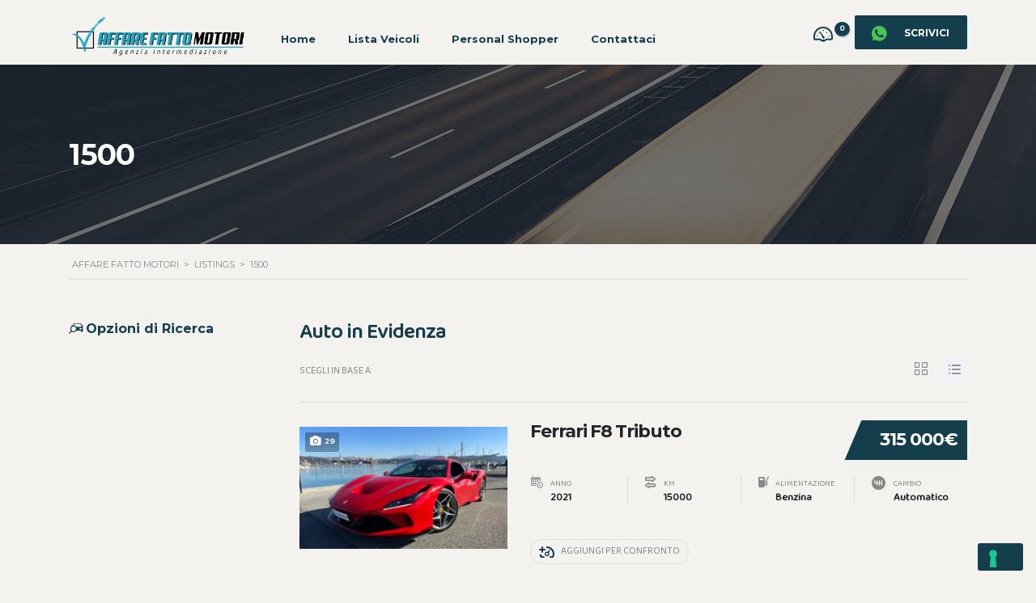

--- FILE ---
content_type: text/html; charset=UTF-8
request_url: https://affarefattomotori.it/?taxonomy=mileage&term=1500
body_size: 15023
content:
<!DOCTYPE html>
<html lang="it-IT" class="no-js">
<head>
	<meta charset="UTF-8">
	<meta name="viewport" content="width=device-width, initial-scale=1.0, user-scalable=no">
	<link rel="profile" href="http://gmpg.org/xfn/11">
	<link rel="pingback" href="https://affarefattomotori.it/xmlrpc.php">
	
	
				<script type="text/javascript" class="_iub_cs_skip">
				var _iub = _iub || {};
				_iub.csConfiguration = _iub.csConfiguration || {};
				_iub.csConfiguration.siteId = "3347752";
				_iub.csConfiguration.cookiePolicyId = "73078891";
			</script>
			<script class="_iub_cs_skip" src="https://cs.iubenda.com/sync/3347752.js"></script>
			<title>1500 &#8211; Affare Fatto Motori</title>
<meta name='robots' content='max-image-preview:large' />
<link rel='dns-prefetch' href='//cdn.iubenda.com' />
<link rel='dns-prefetch' href='//fonts.googleapis.com' />
<link rel="alternate" type="application/rss+xml" title="Affare Fatto Motori &raquo; Feed" href="https://affarefattomotori.it/feed/" />
<link rel="alternate" type="application/rss+xml" title="Affare Fatto Motori &raquo; Feed dei commenti" href="https://affarefattomotori.it/comments/feed/" />
<link rel="alternate" type="application/rss+xml" title="Feed Affare Fatto Motori &raquo; 1500 Km" href="https://affarefattomotori.it/?taxonomy=mileage&#038;term=1500/feed/" />
<style id='wp-img-auto-sizes-contain-inline-css' type='text/css'>
img:is([sizes=auto i],[sizes^="auto," i]){contain-intrinsic-size:3000px 1500px}
/*# sourceURL=wp-img-auto-sizes-contain-inline-css */
</style>
<link rel='stylesheet' id='ctrumbowyg-css' href='https://affarefattomotori.it/wp-content/plugins/stm-motors-extends/nuxy/metaboxes/assets/vendors/trumbowyg/ctrumbowyg.css?ver=6.9' type='text/css' media='all' />
<link rel='stylesheet' id='color-trumbowyg-css' href='https://affarefattomotori.it/wp-content/plugins/stm-motors-extends/nuxy/metaboxes/assets/vendors/trumbowyg/color-trumbowyg.css?ver=6.9' type='text/css' media='all' />
<link rel='stylesheet' id='wp-block-library-css' href='https://affarefattomotori.it/wp-includes/css/dist/block-library/style.min.css?ver=6.9' type='text/css' media='all' />
<style id='global-styles-inline-css' type='text/css'>
:root{--wp--preset--aspect-ratio--square: 1;--wp--preset--aspect-ratio--4-3: 4/3;--wp--preset--aspect-ratio--3-4: 3/4;--wp--preset--aspect-ratio--3-2: 3/2;--wp--preset--aspect-ratio--2-3: 2/3;--wp--preset--aspect-ratio--16-9: 16/9;--wp--preset--aspect-ratio--9-16: 9/16;--wp--preset--color--black: #000000;--wp--preset--color--cyan-bluish-gray: #abb8c3;--wp--preset--color--white: #ffffff;--wp--preset--color--pale-pink: #f78da7;--wp--preset--color--vivid-red: #cf2e2e;--wp--preset--color--luminous-vivid-orange: #ff6900;--wp--preset--color--luminous-vivid-amber: #fcb900;--wp--preset--color--light-green-cyan: #7bdcb5;--wp--preset--color--vivid-green-cyan: #00d084;--wp--preset--color--pale-cyan-blue: #8ed1fc;--wp--preset--color--vivid-cyan-blue: #0693e3;--wp--preset--color--vivid-purple: #9b51e0;--wp--preset--gradient--vivid-cyan-blue-to-vivid-purple: linear-gradient(135deg,rgb(6,147,227) 0%,rgb(155,81,224) 100%);--wp--preset--gradient--light-green-cyan-to-vivid-green-cyan: linear-gradient(135deg,rgb(122,220,180) 0%,rgb(0,208,130) 100%);--wp--preset--gradient--luminous-vivid-amber-to-luminous-vivid-orange: linear-gradient(135deg,rgb(252,185,0) 0%,rgb(255,105,0) 100%);--wp--preset--gradient--luminous-vivid-orange-to-vivid-red: linear-gradient(135deg,rgb(255,105,0) 0%,rgb(207,46,46) 100%);--wp--preset--gradient--very-light-gray-to-cyan-bluish-gray: linear-gradient(135deg,rgb(238,238,238) 0%,rgb(169,184,195) 100%);--wp--preset--gradient--cool-to-warm-spectrum: linear-gradient(135deg,rgb(74,234,220) 0%,rgb(151,120,209) 20%,rgb(207,42,186) 40%,rgb(238,44,130) 60%,rgb(251,105,98) 80%,rgb(254,248,76) 100%);--wp--preset--gradient--blush-light-purple: linear-gradient(135deg,rgb(255,206,236) 0%,rgb(152,150,240) 100%);--wp--preset--gradient--blush-bordeaux: linear-gradient(135deg,rgb(254,205,165) 0%,rgb(254,45,45) 50%,rgb(107,0,62) 100%);--wp--preset--gradient--luminous-dusk: linear-gradient(135deg,rgb(255,203,112) 0%,rgb(199,81,192) 50%,rgb(65,88,208) 100%);--wp--preset--gradient--pale-ocean: linear-gradient(135deg,rgb(255,245,203) 0%,rgb(182,227,212) 50%,rgb(51,167,181) 100%);--wp--preset--gradient--electric-grass: linear-gradient(135deg,rgb(202,248,128) 0%,rgb(113,206,126) 100%);--wp--preset--gradient--midnight: linear-gradient(135deg,rgb(2,3,129) 0%,rgb(40,116,252) 100%);--wp--preset--font-size--small: 13px;--wp--preset--font-size--medium: 20px;--wp--preset--font-size--large: 36px;--wp--preset--font-size--x-large: 42px;--wp--preset--spacing--20: 0.44rem;--wp--preset--spacing--30: 0.67rem;--wp--preset--spacing--40: 1rem;--wp--preset--spacing--50: 1.5rem;--wp--preset--spacing--60: 2.25rem;--wp--preset--spacing--70: 3.38rem;--wp--preset--spacing--80: 5.06rem;--wp--preset--shadow--natural: 6px 6px 9px rgba(0, 0, 0, 0.2);--wp--preset--shadow--deep: 12px 12px 50px rgba(0, 0, 0, 0.4);--wp--preset--shadow--sharp: 6px 6px 0px rgba(0, 0, 0, 0.2);--wp--preset--shadow--outlined: 6px 6px 0px -3px rgb(255, 255, 255), 6px 6px rgb(0, 0, 0);--wp--preset--shadow--crisp: 6px 6px 0px rgb(0, 0, 0);}:where(.is-layout-flex){gap: 0.5em;}:where(.is-layout-grid){gap: 0.5em;}body .is-layout-flex{display: flex;}.is-layout-flex{flex-wrap: wrap;align-items: center;}.is-layout-flex > :is(*, div){margin: 0;}body .is-layout-grid{display: grid;}.is-layout-grid > :is(*, div){margin: 0;}:where(.wp-block-columns.is-layout-flex){gap: 2em;}:where(.wp-block-columns.is-layout-grid){gap: 2em;}:where(.wp-block-post-template.is-layout-flex){gap: 1.25em;}:where(.wp-block-post-template.is-layout-grid){gap: 1.25em;}.has-black-color{color: var(--wp--preset--color--black) !important;}.has-cyan-bluish-gray-color{color: var(--wp--preset--color--cyan-bluish-gray) !important;}.has-white-color{color: var(--wp--preset--color--white) !important;}.has-pale-pink-color{color: var(--wp--preset--color--pale-pink) !important;}.has-vivid-red-color{color: var(--wp--preset--color--vivid-red) !important;}.has-luminous-vivid-orange-color{color: var(--wp--preset--color--luminous-vivid-orange) !important;}.has-luminous-vivid-amber-color{color: var(--wp--preset--color--luminous-vivid-amber) !important;}.has-light-green-cyan-color{color: var(--wp--preset--color--light-green-cyan) !important;}.has-vivid-green-cyan-color{color: var(--wp--preset--color--vivid-green-cyan) !important;}.has-pale-cyan-blue-color{color: var(--wp--preset--color--pale-cyan-blue) !important;}.has-vivid-cyan-blue-color{color: var(--wp--preset--color--vivid-cyan-blue) !important;}.has-vivid-purple-color{color: var(--wp--preset--color--vivid-purple) !important;}.has-black-background-color{background-color: var(--wp--preset--color--black) !important;}.has-cyan-bluish-gray-background-color{background-color: var(--wp--preset--color--cyan-bluish-gray) !important;}.has-white-background-color{background-color: var(--wp--preset--color--white) !important;}.has-pale-pink-background-color{background-color: var(--wp--preset--color--pale-pink) !important;}.has-vivid-red-background-color{background-color: var(--wp--preset--color--vivid-red) !important;}.has-luminous-vivid-orange-background-color{background-color: var(--wp--preset--color--luminous-vivid-orange) !important;}.has-luminous-vivid-amber-background-color{background-color: var(--wp--preset--color--luminous-vivid-amber) !important;}.has-light-green-cyan-background-color{background-color: var(--wp--preset--color--light-green-cyan) !important;}.has-vivid-green-cyan-background-color{background-color: var(--wp--preset--color--vivid-green-cyan) !important;}.has-pale-cyan-blue-background-color{background-color: var(--wp--preset--color--pale-cyan-blue) !important;}.has-vivid-cyan-blue-background-color{background-color: var(--wp--preset--color--vivid-cyan-blue) !important;}.has-vivid-purple-background-color{background-color: var(--wp--preset--color--vivid-purple) !important;}.has-black-border-color{border-color: var(--wp--preset--color--black) !important;}.has-cyan-bluish-gray-border-color{border-color: var(--wp--preset--color--cyan-bluish-gray) !important;}.has-white-border-color{border-color: var(--wp--preset--color--white) !important;}.has-pale-pink-border-color{border-color: var(--wp--preset--color--pale-pink) !important;}.has-vivid-red-border-color{border-color: var(--wp--preset--color--vivid-red) !important;}.has-luminous-vivid-orange-border-color{border-color: var(--wp--preset--color--luminous-vivid-orange) !important;}.has-luminous-vivid-amber-border-color{border-color: var(--wp--preset--color--luminous-vivid-amber) !important;}.has-light-green-cyan-border-color{border-color: var(--wp--preset--color--light-green-cyan) !important;}.has-vivid-green-cyan-border-color{border-color: var(--wp--preset--color--vivid-green-cyan) !important;}.has-pale-cyan-blue-border-color{border-color: var(--wp--preset--color--pale-cyan-blue) !important;}.has-vivid-cyan-blue-border-color{border-color: var(--wp--preset--color--vivid-cyan-blue) !important;}.has-vivid-purple-border-color{border-color: var(--wp--preset--color--vivid-purple) !important;}.has-vivid-cyan-blue-to-vivid-purple-gradient-background{background: var(--wp--preset--gradient--vivid-cyan-blue-to-vivid-purple) !important;}.has-light-green-cyan-to-vivid-green-cyan-gradient-background{background: var(--wp--preset--gradient--light-green-cyan-to-vivid-green-cyan) !important;}.has-luminous-vivid-amber-to-luminous-vivid-orange-gradient-background{background: var(--wp--preset--gradient--luminous-vivid-amber-to-luminous-vivid-orange) !important;}.has-luminous-vivid-orange-to-vivid-red-gradient-background{background: var(--wp--preset--gradient--luminous-vivid-orange-to-vivid-red) !important;}.has-very-light-gray-to-cyan-bluish-gray-gradient-background{background: var(--wp--preset--gradient--very-light-gray-to-cyan-bluish-gray) !important;}.has-cool-to-warm-spectrum-gradient-background{background: var(--wp--preset--gradient--cool-to-warm-spectrum) !important;}.has-blush-light-purple-gradient-background{background: var(--wp--preset--gradient--blush-light-purple) !important;}.has-blush-bordeaux-gradient-background{background: var(--wp--preset--gradient--blush-bordeaux) !important;}.has-luminous-dusk-gradient-background{background: var(--wp--preset--gradient--luminous-dusk) !important;}.has-pale-ocean-gradient-background{background: var(--wp--preset--gradient--pale-ocean) !important;}.has-electric-grass-gradient-background{background: var(--wp--preset--gradient--electric-grass) !important;}.has-midnight-gradient-background{background: var(--wp--preset--gradient--midnight) !important;}.has-small-font-size{font-size: var(--wp--preset--font-size--small) !important;}.has-medium-font-size{font-size: var(--wp--preset--font-size--medium) !important;}.has-large-font-size{font-size: var(--wp--preset--font-size--large) !important;}.has-x-large-font-size{font-size: var(--wp--preset--font-size--x-large) !important;}
/*# sourceURL=global-styles-inline-css */
</style>

<style id='classic-theme-styles-inline-css' type='text/css'>
/*! This file is auto-generated */
.wp-block-button__link{color:#fff;background-color:#32373c;border-radius:9999px;box-shadow:none;text-decoration:none;padding:calc(.667em + 2px) calc(1.333em + 2px);font-size:1.125em}.wp-block-file__button{background:#32373c;color:#fff;text-decoration:none}
/*# sourceURL=/wp-includes/css/classic-themes.min.css */
</style>
<link rel='stylesheet' id='contact-form-7-css' href='https://affarefattomotori.it/wp-content/plugins/contact-form-7/includes/css/styles.css?ver=5.9.8' type='text/css' media='all' />
<link rel='stylesheet' id='stm-motors-review-font-style-css' href='https://affarefattomotori.it/wp-content/plugins/stm_motors_review/assets/css/review-font-style.css?ver=6.9' type='text/css' media='all' />
<link rel='stylesheet' id='stm-motors-review-style-css' href='https://affarefattomotori.it/wp-content/plugins/stm_motors_review/assets/css/style.css?ver=1.1' type='text/css' media='all' />
<link rel='stylesheet' id='owl.carousel-css' href='https://affarefattomotori.it/wp-content/plugins/stm_vehicles_listing/assets/css/frontend/owl.carousel.css?ver=7.0.10' type='text/css' media='all' />
<link rel='stylesheet' id='light-gallery-css' href='https://affarefattomotori.it/wp-content/plugins/stm_vehicles_listing/assets/css/frontend/lightgallery.min.css?ver=7.0.10' type='text/css' media='all' />
<link rel='stylesheet' id='googlefonts-css' href='https://fonts.googleapis.com/css?family=Baloo+Bhaijaan+2:400&subset=latin' type='text/css' media='all' />
<link rel='stylesheet' id='font-awesome-min-css' href='https://affarefattomotori.it/wp-content/plugins/stm-motors-extends/nuxy/metaboxes/assets/vendors/font-awesome.min.css?ver=1769030684' type='text/css' media='all' />
<link rel='stylesheet' id='stm-theme-style-css' href='https://affarefattomotori.it/wp-content/themes/motors/style.css?ver=4.0' type='text/css' media='all' />
<style id='stm-theme-style-inline-css' type='text/css'>

			:root{
				--motors-default-base-color: #1bc744;
				--motors-default-secondary-color: #1bc744;
				--motors-base-color: rgba(21,62,77,1);
				--motors-secondary-color: rgba(21,62,77,1);
			}
		
/*# sourceURL=stm-theme-style-inline-css */
</style>
<link rel='stylesheet' id='child-style-css' href='https://affarefattomotori.it/wp-content/themes/motors-child/style.css?ver=6.9' type='text/css' media='all' />
<link rel='stylesheet' id='stm-theme-default-icons-css' href='https://affarefattomotori.it/wp-content/themes/motors/assets/css/iconset-default.css?ver=4.0' type='text/css' media='all' />
<link rel='stylesheet' id='stm-theme-service-icons-css' href='https://affarefattomotori.it/wp-content/themes/motors/assets/css/iconset-service.css?ver=4.0' type='text/css' media='all' />
<link rel='stylesheet' id='stm-theme-boat-icons-css' href='https://affarefattomotori.it/wp-content/themes/motors/assets/css/iconset-boats.css?ver=4.0' type='text/css' media='all' />
<link rel='stylesheet' id='stm-theme-moto-icons-css' href='https://affarefattomotori.it/wp-content/themes/motors/assets/css/iconset-motorcycles.css?ver=4.0' type='text/css' media='all' />
<link rel='stylesheet' id='stm-theme-rental-icons-css' href='https://affarefattomotori.it/wp-content/themes/motors/assets/css/iconset-rental.css?ver=4.0' type='text/css' media='all' />
<link rel='stylesheet' id='stm-theme-magazine-icons-css' href='https://affarefattomotori.it/wp-content/themes/motors/assets/css/iconset-magazine.css?ver=4.0' type='text/css' media='all' />
<link rel='stylesheet' id='stm-theme-listing-two-icons-css' href='https://affarefattomotori.it/wp-content/themes/motors/assets/css/iconset-listing-two.css?ver=4.0' type='text/css' media='all' />
<link rel='stylesheet' id='stm-theme-auto-parts-icons-css' href='https://affarefattomotori.it/wp-content/themes/motors/assets/css/iconset-auto-parts.css?ver=4.0' type='text/css' media='all' />
<link rel='stylesheet' id='stm-theme-aircrafts-icons-css' href='https://affarefattomotori.it/wp-content/themes/motors/assets/css/iconset-aircrafts.css?ver=4.0' type='text/css' media='all' />
<link rel='stylesheet' id='stm_default_google_font-css' href='https://fonts.googleapis.com/css?family=Open+Sans%3A300%2C300italic%2Cregular%2Citalic%2C600%2C600italic%2C700%2C700italic%2C800%2C800italic%7CMontserrat%3A100%2C100italic%2C200%2C200italic%2C300%2C300italic%2Cregular%2Citalic%2C500%2C500italic%2C600%2C600italic%2C700%2C700italic%2C800%2C800italic%2C900%2C900italic&#038;subset=latin%2Clatin-ext&#038;ver=4.0' type='text/css' media='all' />
<link rel='stylesheet' id='stm-jquery-ui-css-css' href='https://affarefattomotori.it/wp-content/themes/motors/assets/css/jquery-ui.css?ver=4.0' type='text/css' media='all' />
<link rel='stylesheet' id='bootstrap-css' href='https://affarefattomotori.it/wp-content/themes/motors/assets/css/bootstrap/main.css?ver=4.0' type='text/css' media='all' />
<link rel='stylesheet' id='stm-skin-custom-css' href='https://affarefattomotori.it/wp-content/uploads/stm_uploads/skin-custom.css?ver=149' type='text/css' media='all' />
<link rel='stylesheet' id='stm-theme-style-animation-css' href='https://affarefattomotori.it/wp-content/themes/motors/assets/css/animation.css?ver=4.0' type='text/css' media='all' />
<link rel='stylesheet' id='stm-wpcfto-styles-css' href='https://affarefattomotori.it/wp-content/uploads/stm_uploads/wpcfto-generate.css?ver=146' type='text/css' media='all' />
<link rel='stylesheet' id='stm-vmc-css' href='https://affarefattomotori.it/wp-content/themes/motors/inc/value_my_car/assets/css/vmc-style.css?ver=4.0' type='text/css' media='all' />
<script type="text/javascript" id="jquery-core-js-extra">
/* <![CDATA[ */
var mew_nonces = {"ajaxurl":"https://affarefattomotori.it/wp-admin/admin-ajax.php","tm_nonce":"952e7bcce4","tm_delete_nonce":"181af8213f"};
//# sourceURL=jquery-core-js-extra
/* ]]> */
</script>
<script type="text/javascript" src="https://affarefattomotori.it/wp-includes/js/jquery/jquery.min.js?ver=3.7.1" id="jquery-core-js"></script>
<script type="text/javascript" src="https://affarefattomotori.it/wp-includes/js/jquery/jquery-migrate.min.js?ver=3.4.1" id="jquery-migrate-js"></script>

<script  type="text/javascript" class=" _iub_cs_skip" type="text/javascript" id="iubenda-head-inline-scripts-0">
/* <![CDATA[ */
            var _iub = _iub || [];
            _iub.csConfiguration ={"floatingPreferencesButtonDisplay":"bottom-right","lang":"it","siteId":"3347752","cookiePolicyId":"73078891","whitelabel":false,"banner":{"closeButtonDisplay":false,"listPurposes":true,"explicitWithdrawal":true,"rejectButtonDisplay":true,"acceptButtonDisplay":true,"customizeButtonDisplay":true,"closeButtonRejects":true,"position":"bottom","style":"light","textColor":"#000000","backgroundColor":"#FFFFFF","customizeButtonCaptionColor":"#4D4D4D","customizeButtonColor":"#DADADA","backgroundOverlay":true},"perPurposeConsent":true,"enableUspr":true,"enableLgpd":true,"googleAdditionalConsentMode":true,"countryDetection":true,"invalidateConsentWithoutLog":true,"enableTcf":true,"tcfPurposes":{"1":true,"2":"consent_only","3":"consent_only","4":"consent_only","5":"consent_only","6":"consent_only","7":"consent_only","8":"consent_only","9":"consent_only","10":"consent_only"}}; 
//# sourceURL=iubenda-head-inline-scripts-0
/* ]]> */
</script>
<script  type="text/javascript" class=" _iub_cs_skip" type="text/javascript" src="//cdn.iubenda.com/cs/tcf/stub-v2.js?ver=3.11.1" id="iubenda-head-scripts-0-js"></script>
<script  type="text/javascript" class=" _iub_cs_skip" type="text/javascript" src="//cdn.iubenda.com/cs/tcf/safe-tcf-v2.js?ver=3.11.1" id="iubenda-head-scripts-1-js"></script>
<script  type="text/javascript" class=" _iub_cs_skip" type="text/javascript" src="//cdn.iubenda.com/cs/gpp/stub.js?ver=3.11.1" id="iubenda-head-scripts-2-js"></script>
<script  type="text/javascript" charset="UTF-8" async="" class=" _iub_cs_skip" type="text/javascript" src="//cdn.iubenda.com/cs/iubenda_cs.js?ver=3.11.1" id="iubenda-head-scripts-3-js"></script>
<script type="text/javascript" src="https://affarefattomotori.it/wp-content/plugins/stm_motors_review/assets/js/motors-review.js" id="motors_review-js"></script>
<script type="text/javascript" src="https://affarefattomotori.it/wp-content/themes/motors/assets/js/classie.js?ver=4.0" id="stm-classie-js"></script>
<link rel="https://api.w.org/" href="https://affarefattomotori.it/wp-json/" /><link rel="EditURI" type="application/rsd+xml" title="RSD" href="https://affarefattomotori.it/xmlrpc.php?rsd" />
<meta name="generator" content="WordPress 6.9" />
<script src="//code.jivosite.com/widget/kjsQexOfly" async></script>
	<script type="text/javascript">
		var stm_ajaxurl = 'https://affarefattomotori.it/wp-admin/admin-ajax.php';
	</script>
			<script type="text/javascript">
			var stm_lang_code = 'it';
						var ajaxurl = 'https://affarefattomotori.it/wp-admin/admin-ajax.php';
			var stm_site_blog_id = "1";
			var stm_added_to_compare_text = "Added to compare";
			var stm_removed_from_compare_text = "was removed from compare";

						var stm_already_added_to_compare_text = "You have already added 3 cars";
					</script>
		<style type='text/css' media='screen'>
	body{ font-family:"Baloo Bhaijaan 2", arial, sans-serif;}
	h1{ font-family:"Baloo Bhaijaan 2", arial, sans-serif;}
	h2{ font-family:"Baloo Bhaijaan 2", arial, sans-serif;}
	h3{ font-family:"Baloo Bhaijaan 2", arial, sans-serif;}
	h4{ font-family:"Baloo Bhaijaan 2", arial, sans-serif;}
	h5{ font-family:"Baloo Bhaijaan 2", arial, sans-serif;}
	h6{ font-family:"Baloo Bhaijaan 2", arial, sans-serif;}
	blockquote{ font-family:"Baloo Bhaijaan 2", arial, sans-serif;}
	p{ font-family:"Baloo Bhaijaan 2", arial, sans-serif;}
	li{ font-family:"Baloo Bhaijaan 2", arial, sans-serif;}
</style>
<!-- fonts delivered by Wordpress Google Fonts, a plugin by Adrian3.com -->	<script type="text/javascript">
		var stm_wpcfto_ajaxurl = 'https://affarefattomotori.it/wp-admin/admin-ajax.php';
	</script>

	<style>
		.vue_is_disabled {
			display: none;
		}
	</style>
		<script>
		var stm_wpcfto_nonces = {"wpcfto_save_settings":"ccfa471669","get_image_url":"bb1d61e294","wpcfto_upload_file":"dc3cded9e7","wpcfto_search_posts":"0ed62d5336"};
	</script>
	<meta name="generator" content="Elementor 3.24.7; features: additional_custom_breakpoints; settings: css_print_method-external, google_font-enabled, font_display-swap">
			<style>
				.e-con.e-parent:nth-of-type(n+4):not(.e-lazyloaded):not(.e-no-lazyload),
				.e-con.e-parent:nth-of-type(n+4):not(.e-lazyloaded):not(.e-no-lazyload) * {
					background-image: none !important;
				}
				@media screen and (max-height: 1024px) {
					.e-con.e-parent:nth-of-type(n+3):not(.e-lazyloaded):not(.e-no-lazyload),
					.e-con.e-parent:nth-of-type(n+3):not(.e-lazyloaded):not(.e-no-lazyload) * {
						background-image: none !important;
					}
				}
				@media screen and (max-height: 640px) {
					.e-con.e-parent:nth-of-type(n+2):not(.e-lazyloaded):not(.e-no-lazyload),
					.e-con.e-parent:nth-of-type(n+2):not(.e-lazyloaded):not(.e-no-lazyload) * {
						background-image: none !important;
					}
				}
			</style>
			<link rel="icon" href="https://affarefattomotori.it/wp-content/uploads/2023/09/cropped-Progetto-senza-titolo-3-32x32.png" sizes="32x32" />
<link rel="icon" href="https://affarefattomotori.it/wp-content/uploads/2023/09/cropped-Progetto-senza-titolo-3-192x192.png" sizes="192x192" />
<link rel="apple-touch-icon" href="https://affarefattomotori.it/wp-content/uploads/2023/09/cropped-Progetto-senza-titolo-3-180x180.png" />
<meta name="msapplication-TileImage" content="https://affarefattomotori.it/wp-content/uploads/2023/09/cropped-Progetto-senza-titolo-3-270x270.png" />
<link rel='stylesheet' id='stmdatetimepicker-css' href='https://affarefattomotori.it/wp-content/themes/motors/assets/css/stmdatetimepicker.css?ver=4.0' type='text/css' media='all' />
</head>


<body class="archive tax-mileage term-270 wp-theme-motors wp-child-theme-motors-child stm-macintosh stm-template-listing_three_elementor stm-user-not-logged-in header_remove_cart stm-layout-header-car_magazine has-breadcrumb_navxt theme-motors elementor-default elementor-kit-8"  ontouchstart="">
<div id="wrapper">
				<div id="header">
				
<div class="header-magazine header-magazine-fixed is-listing " style="background-color: rgba(244,242,239,1);">

	<div class="magazine-header-bg" 
	></div>
	<div class="container header-inner-content">
		<!--Logo-->
		<div class="magazine-logo-main" style="margin-top: 10px; ">
							<a class="bloglogo" href="https://affarefattomotori.it/">
					<img
						src="https://affarefattomotori.it/wp-content/uploads/2023/09/AFM-TRASP-2.png"
						style="width: 400px;"
						title="Home"
						alt="Logo"
					/>
				</a>
					</div>
		<div class="magazine-service-right clearfix" style="">

			<div class="magazine-right-actions clearfix">
				<div class="magazine-menu-mobile-wrapper">
					<div class="stm-menu-trigger">
						<span></span>
						<span></span>
						<span></span>
					</div>
					<div class="stm-opened-menu-magazine">
						<ul class="magazine-menu-mobile header-menu heading-font visible-xs visible-sm clearfix">
							<li id="menu-item-93225" class="menu-item menu-item-type-post_type menu-item-object-page menu-item-93225"><a href="https://affarefattomotori.it/home/">Home</a></li>
<li id="menu-item-92547" class="menu-item menu-item-type-post_type menu-item-object-page menu-item-92547"><a href="https://affarefattomotori.it/lista-veicoli/">Lista Veicoli</a></li>
<li id="menu-item-93515" class="menu-item menu-item-type-post_type menu-item-object-page menu-item-93515"><a href="https://affarefattomotori.it/personal-shopper/">Personal Shopper</a></li>
<li id="menu-item-92571" class="menu-item menu-item-type-post_type menu-item-object-page menu-item-92571"><a href="https://affarefattomotori.it/contattaci/">Contattaci</a></li>

								<li class="menu-item menu-item-type-post_type menu-item-object-page">
		<a href="https://wa.me/+393792581125">
			<span>
				Scrivici			</span>
		</a>
	</li>

	<li class="menu-item menu-item-type-post_type menu-item-object-page">
		<a href="https://affarefattomotori.it/compare/" title="View compared items">
			<span>Confronta</span>
			<span class="list-badge">
				<span class="stm-current-cars-in-compare">
					0				</span>
			</span>
		</a>
	</li>
							</ul>
					</div>
				</div>
				<!--Socials-->
				
				<!-- Header top bar Socials -->
									<div class="pull-right">
		<a href="https://wa.me/+393792581125" class="listing_add_cart heading-font">
			<div>
				<span class="list-label heading-font">
					Scrivici				</span>
				<i class="stm-icon-whatsapp " style=""></i>			</div>
		</a>
	</div>
	<div class="pull-right hdn-767">
		<a class="lOffer-compare" href="https://affarefattomotori.it/compare/" title="View compared items">
			
			<i class="stm-boats-icon-compare-boats list-icon"></i>
			<span class="list-badge">
				<span class="stm-current-cars-in-compare">
					0				</span>
			</span>
		</a>
	</div>
			</div>
			<ul class="magazine-menu header-menu clearfix" style="margin-top: 17px; ">
				<li class="menu-item menu-item-type-post_type menu-item-object-page menu-item-93225"><a href="https://affarefattomotori.it/home/">Home</a></li>
<li class="menu-item menu-item-type-post_type menu-item-object-page menu-item-92547"><a href="https://affarefattomotori.it/lista-veicoli/">Lista Veicoli</a></li>
<li class="menu-item menu-item-type-post_type menu-item-object-page menu-item-93515"><a href="https://affarefattomotori.it/personal-shopper/">Personal Shopper</a></li>
<li class="menu-item menu-item-type-post_type menu-item-object-page menu-item-92571"><a href="https://affarefattomotori.it/contattaci/">Contattaci</a></li>
			</ul>
		</div>
	</div>
</div>
				</div> <!-- id header -->
				
						<div id="main">
		<div class="entry-header left small_title_box" style="">
		<div class="container">
			<div class="entry-title">
				<h2 class="h1" style="">
				1500			</h2>
								</div>
	</div>
	</div>

	<!-- Breads -->
			<div class="stm_breadcrumbs_unit heading-font ">
				<div class="container">
					<div class="navxtBreads">
						<!-- Breadcrumb NavXT 7.3.1 -->
<span property="itemListElement" typeof="ListItem"><a property="item" typeof="WebPage" title="Vai a Affare Fatto Motori." href="https://affarefattomotori.it" class="home" ><span property="name">Affare Fatto Motori</span></a><meta property="position" content="1"></span> &gt; <span property="itemListElement" typeof="ListItem"><a property="item" typeof="WebPage" title="Vai a Listings." href="https://affarefattomotori.it/listings/" class="archive post-listings-archive" ><span property="name">Listings</span></a><meta property="position" content="2"></span> &gt; <span property="itemListElement" typeof="ListItem"><span property="name" class="archive taxonomy mileage current-item">1500</span><meta property="url" content="https://affarefattomotori.it/?taxonomy=mileage&#038;term=1500"><meta property="position" content="3"></span>					</div>
									</div>
			</div>
			<div class="archive-listing-page">
	<div class="container">
		<div class="row">

		<div class="col-md-3 col-sm-12 classic-filter-row sidebar-sm-mg-bt ">
		<form action="https://affarefattomotori.it/" method="get" data-trigger="filter">
	<div class="filter filter-sidebar ajax-filter">

		
		<div class="sidebar-entry-header">
			<i class="stm-icon-car_search"></i>
			<span class="h4">Opzioni di Ricerca</span>
		</div>

		<div class="row row-pad-top-24">
															<div class="col-md-12 col-sm-6 stm-filter_condition">
							<div class="form-group">
								
<select name="condition" class="form-control">
				<option value=""  selected='selected' >
				Tipologia			</option>
						<option value="autoveicolo"  >
				Autoveicolo			</option>
						<option value="motociclo"  >
				Motociclo			</option>
			</select>
							</div>
						</div>
																													<div class="col-md-12 col-sm-6 stm-filter_body">
							<div class="form-group">
								
<select name="body" class="form-control">
				<option value=""  selected='selected' >
				Carrozzeria			</option>
						<option value="berlina"  >
				Berlina			</option>
						<option value="cabrio"  >
				Cabrio			</option>
						<option value="citycar"  >
				City Car			</option>
						<option value="coupe"  >
				Coupè			</option>
						<option value="quad"  >
				Quad			</option>
						<option value="scooter"  >
				Scooter			</option>
						<option value="station-wagon"  >
				Station Wagon			</option>
						<option value="supercar"  >
				Supercar			</option>
						<option value="suv"  >
				SUV			</option>
			</select>
							</div>
						</div>
																													<div class="col-md-12 col-sm-6 stm-filter_make">
							<div class="form-group">
								
<select name="make" class="form-control">
				<option value=""  selected='selected' >
				Marca			</option>
						<option value="abarth"  >
				Abarth			</option>
						<option value="alfa-romeo"  >
				Alfa Romeo			</option>
						<option value="audi"  >
				Audi			</option>
						<option value="bentley"  >
				Bentley			</option>
						<option value="bmw"  >
				BMW			</option>
						<option value="can-am"  >
				Can-Am			</option>
						<option value="ferrari"  >
				Ferrari			</option>
						<option value="fiat"  >
				Fiat			</option>
						<option value="jaguar"  >
				Jaguar			</option>
						<option value="jeep"  >
				Jeep			</option>
						<option value="lamborghini"  >
				Lamborghini			</option>
						<option value="land-rover"  >
				Land Rover			</option>
						<option value="lotus"  >
				Lotus			</option>
						<option value="maserati"  >
				Maserati			</option>
						<option value="mercedes-benz-3"  >
				Mercedes-Benz			</option>
						<option value="mini"  >
				MINI			</option>
						<option value="porsche"  >
				Porsche			</option>
						<option value="smart"  >
				Smart			</option>
						<option value="yamaha"  >
				Yamaha			</option>
			</select>
							</div>
						</div>
																													<div class="col-md-12 col-sm-6 stm-filter_serie">
							<div class="form-group">
								
<select name="serie" class="form-control">
				<option value=""  selected='selected' >
				Modello			</option>
						<option value="500"  >
				500			</option>
						<option value="595"  >
				595			</option>
						<option value="718"  >
				718			</option>
						<option value="850"  >
				850			</option>
						<option value="991"  >
				991			</option>
						<option value="992"  >
				992			</option>
						<option value="a6"  >
				A6			</option>
						<option value="cayenne"  >
				Cayenne			</option>
						<option value="cla"  >
				CLA			</option>
						<option value="classe-a"  >
				Classe A			</option>
						<option value="classe-c"  >
				Classe C			</option>
						<option value="classe-e"  >
				Classe E			</option>
						<option value="classe-t"  >
				Classe T			</option>
						<option value="countryman"  >
				Countryman			</option>
						<option value="e-pace"  >
				E-Pace			</option>
						<option value="emira"  >
				Emira			</option>
						<option value="f8"  >
				F8			</option>
						<option value="ff"  >
				FF			</option>
						<option value="flying-spur"  >
				Flying Spur			</option>
						<option value="fortwo"  >
				ForTwo			</option>
						<option value="ghibli"  >
				Ghibli			</option>
						<option value="gla"  >
				GLA			</option>
						<option value="glb"  >
				GLB			</option>
						<option value="gle"  >
				GLE			</option>
						<option value="macan"  >
				Macan			</option>
						<option value="maverick"  >
				Maverick			</option>
						<option value="q8"  >
				Q8			</option>
						<option value="rang-rover-evoque"  >
				Rang Rover Evoque			</option>
						<option value="rs-q3"  >
				RS Q3			</option>
						<option value="rs4"  >
				RS4			</option>
						<option value="rs6"  >
				RS6			</option>
						<option value="serie-1"  >
				Serie 1			</option>
						<option value="serie-m"  >
				Serie M			</option>
						<option value="serie-x"  >
				Serie X			</option>
						<option value="stelvio"  >
				Stelvio			</option>
						<option value="t-max"  >
				T-Max			</option>
						<option value="tonale"  >
				Tonale			</option>
						<option value="urus"  >
				Urus			</option>
						<option value="wrangler"  >
				Wrangler			</option>
			</select>
							</div>
						</div>
																													<div class="col-md-12 col-sm-6 stm-filter_ca-year">
							<div class="form-group">
								
<select name="ca-year" class="form-control">
				<option value=""  selected='selected' >
				Anno			</option>
						<option value="1968"  >
				1968			</option>
						<option value="1970"  >
				1970			</option>
						<option value="2002"  >
				2002			</option>
						<option value="2013"  >
				2013			</option>
						<option value="2014"  >
				2014			</option>
						<option value="2015"  >
				2015			</option>
						<option value="2017"  >
				2017			</option>
						<option value="2018"  >
				2018			</option>
						<option value="2019"  >
				2019			</option>
						<option value="2020"  >
				2020			</option>
						<option value="2021"  >
				2021			</option>
						<option value="2022"  >
				2022			</option>
						<option value="2023"  >
				2023			</option>
						<option value="2024"  >
				2024			</option>
						<option value="2025"  >
				2025			</option>
			</select>
							</div>
						</div>
																													<div class="col-md-12 col-sm-6 stm-filter_mileage">
							<div class="form-group">
								
<select name="mileage" class="form-control">
				<option value=""  selected='selected' >
				Max Km			</option>
						<option value="&lt;1000"  >
				&lt; 1000 			</option>
						<option value="1000-1500"  >
				1000-1500 			</option>
						<option value="1500-1900"  >
				1500-1900 			</option>
						<option value="1900-2000"  >
				1900-2000 			</option>
						<option value="2000-3000"  >
				2000-3000 			</option>
						<option value="3000-3500"  >
				3000-3500 			</option>
						<option value="3500-4500"  >
				3500-4500 			</option>
						<option value="4500-5000"  >
				4500-5000 			</option>
						<option value="5000-6500"  >
				5000-6500 			</option>
						<option value="6500-8600"  >
				6500-8600 			</option>
						<option value="8600-9000"  >
				8600-9000 			</option>
						<option value="9000-10200"  >
				9000-10200 			</option>
						<option value="10200-12000"  >
				10200-12000 			</option>
						<option value="12000-14000"  >
				12000-14000 			</option>
						<option value="14000-15000"  >
				14000-15000 			</option>
						<option value="15000-17000"  >
				15000-17000 			</option>
						<option value="17000-18000"  >
				17000-18000 			</option>
						<option value="18000-20000"  >
				18000-20000 			</option>
						<option value="20000-22000"  >
				20000-22000 			</option>
						<option value="22000-23000"  >
				22000-23000 			</option>
						<option value="23000-24000"  >
				23000-24000 			</option>
						<option value="24000-24500"  >
				24000-24500 			</option>
						<option value="24500-34000"  >
				24500-34000 			</option>
						<option value="34000-40000"  >
				34000-40000 			</option>
						<option value="40000-43000"  >
				40000-43000 			</option>
						<option value="43000-47000"  >
				43000-47000 			</option>
						<option value="47000-48000"  >
				47000-48000 			</option>
						<option value="48000-52000"  >
				48000-52000 			</option>
						<option value="52000-53000"  >
				52000-53000 			</option>
						<option value="53000-54000"  >
				53000-54000 			</option>
						<option value="54000-55000"  >
				54000-55000 			</option>
						<option value="55000-57000"  >
				55000-57000 			</option>
						<option value="57000-58000"  >
				57000-58000 			</option>
						<option value="58000-64000"  >
				58000-64000 			</option>
						<option value="64000-67000"  >
				64000-67000 			</option>
						<option value="67000-68000"  >
				67000-68000 			</option>
						<option value="68000-71500"  >
				68000-71500 			</option>
						<option value="71500-75000"  >
				71500-75000 			</option>
						<option value="75000-76500"  >
				75000-76500 			</option>
						<option value="76500-82000"  >
				76500-82000 			</option>
						<option value="82000-129000"  >
				82000-129000 			</option>
						<option value="&gt;129000"  >
				&gt;129000 			</option>
			</select>
							</div>
						</div>
																													<div class="col-md-12 col-sm-6 stm-filter_fuel">
							<div class="form-group">
								
<select name="fuel" class="form-control">
				<option value=""  selected='selected' >
				Alimentazione			</option>
						<option value="benzina"  >
				Benzina			</option>
						<option value="diesel"  >
				Diesel			</option>
						<option value="elettrico-benzina"  >
				Elettrico / Benzina			</option>
						<option value="elettrico-diesel"  >
				Elettrico / Diesel			</option>
			</select>
							</div>
						</div>
																													<div class="col-md-12 col-sm-6 stm-filter_transmission">
							<div class="form-group">
								
<select name="transmission" class="form-control">
				<option value=""  selected='selected' >
				Cambio			</option>
						<option value="automatico"  >
				Automatico			</option>
						<option value="manuale"  >
				Manuale			</option>
			</select>
							</div>
						</div>
																													<div class="col-md-12 col-sm-6 stm-filter_exterior-color">
							<div class="form-group">
								
<select name="exterior-color" class="form-control">
				<option value=""  selected='selected' >
				Colore Esterno			</option>
						<option value="argento"  >
				Argento			</option>
						<option value="bianco"  >
				Bianco			</option>
						<option value="blu"  >
				Blu			</option>
						<option value="grigio"  >
				Grigio			</option>
						<option value="nero"  >
				Nero			</option>
						<option value="rosso"  >
				Rosso			</option>
						<option value="verde"  >
				Verde			</option>
			</select>
							</div>
						</div>
																													<div class="col-md-12 col-sm-6 stm-filter_drive">
							<div class="form-group">
								
<select name="drive" class="form-control">
				<option value=""  selected='selected' >
				Trazione			</option>
						<option value="anteriore"  >
				Anteriore			</option>
						<option value="integrale"  >
				Integrale			</option>
						<option value="posteriore"  >
				Posteriore			</option>
			</select>
							</div>
						</div>
																													<div class="col-md-12 col-sm-6 stm-filter_auto-neopatentati">
							<div class="form-group">
								
<select name="auto-neopatentati" class="form-control">
				<option value=""  selected='selected' >
				Auto Neopatentati			</option>
						<option value="no"  >
				NO			</option>
						<option value="si"  >
				SI			</option>
			</select>
							</div>
						</div>
																	
			
			
			<!--Location inputs-->


		</div>

		<!--View type-->
		<input type="hidden" id="stm_view_type" name="view_type" value=""/>
		<!--Filter links-->
		<input type="hidden" id="stm-filter-links-input" name="stm_filter_link" value=""/>
		<!--Popular-->
		<input type="hidden" name="popular" value=""/>

		<input type="hidden" name="s" value=""/>
		<input type="hidden" name="sort_order" value=""/>

		<div class="sidebar-action-units">
			<input id="stm-classic-filter-submit" class="hidden" type="submit" value="Mostra auto"/>

			<a href="/" class="button">
				<span>Ripristina tutto</span>
			</a>
		</div>

			</div>

	
</form>

		<!--Sidebar-->
		<div class="stm-inventory-sidebar">
					</div>
	</div>

	<div class="col-md-9 col-sm-12 ">

		<div class="stm-ajax-row">
				<div class="stm-listing-directory-title">
		<h3 class="title">Auto in Evidenza</h3>
	</div>
<div class="stm-car-listing-sort-units clearfix">
	<div class="stm-sort-by-options clearfix">
		<span>Scegli in base a:</span>
		<div class="stm-select-sorting">
			<select>
				<option value="date_high" selected>Date: newest first</option><option value="date_low">Date: oldest first</option><option value="mileage_high">Km: highest first</option><option value="mileage_low">Km: lowest first</option>			</select>
		</div>
	</div>

	
	<div class="stm-view-by">
		<a href="#" class="view-grid view-type " data-view="grid">
			<i class="stm-icon-grid"></i>
		</a>
		<a href="#" class="view-list view-type active" data-view="list">
			<i class="stm-icon-list"></i>
		</a>
	</div>
</div>

			<div id="listings-result">
				
	<div class="stm-isotope-sorting stm-isotope-sorting-list">
		
	<div class="listing-list-loop stm-listing-directory-list-loop stm-isotope-listing-item">

		
<div class="image">
	<!---Media-->
	<div class="stm-car-medias">
					<div class="stm-listing-photos-unit stm-car-photos-99015 stm-car-photos-99015-99359">
				<i class="stm-service-icon-photo"></i>
				<span>29</span>
			</div>

			<script type="text/javascript">
				jQuery(document).ready(function(){
					jQuery(".stm-car-photos-99015-99359").on('click', function() {
						jQuery(this).lightGallery({
							dynamic: true,
							dynamicEl: [
																{
									src  : "https://affarefattomotori.it/wp-content/uploads/2025/02/IMG_5183-scaled.jpg",
									thumb: "https://affarefattomotori.it/wp-content/uploads/2025/02/IMG_5183-scaled.jpg"
								},
																{
									src  : "https://affarefattomotori.it/wp-content/uploads/2025/02/IMG_5185-scaled.jpg",
									thumb: "https://affarefattomotori.it/wp-content/uploads/2025/02/IMG_5185-scaled.jpg"
								},
																{
									src  : "https://affarefattomotori.it/wp-content/uploads/2025/02/IMG_5140-scaled.jpg",
									thumb: "https://affarefattomotori.it/wp-content/uploads/2025/02/IMG_5140-scaled.jpg"
								},
																{
									src  : "https://affarefattomotori.it/wp-content/uploads/2025/02/IMG_5187-scaled.jpg",
									thumb: "https://affarefattomotori.it/wp-content/uploads/2025/02/IMG_5187-scaled.jpg"
								},
																{
									src  : "https://affarefattomotori.it/wp-content/uploads/2025/02/IMG_5188-scaled.jpg",
									thumb: "https://affarefattomotori.it/wp-content/uploads/2025/02/IMG_5188-scaled.jpg"
								},
																{
									src  : "https://affarefattomotori.it/wp-content/uploads/2025/02/IMG_5189-scaled.jpg",
									thumb: "https://affarefattomotori.it/wp-content/uploads/2025/02/IMG_5189-scaled.jpg"
								},
																{
									src  : "https://affarefattomotori.it/wp-content/uploads/2025/02/IMG_5145-scaled.jpg",
									thumb: "https://affarefattomotori.it/wp-content/uploads/2025/02/IMG_5145-scaled.jpg"
								},
																{
									src  : "https://affarefattomotori.it/wp-content/uploads/2025/02/IMG_5146-scaled.jpg",
									thumb: "https://affarefattomotori.it/wp-content/uploads/2025/02/IMG_5146-scaled.jpg"
								},
																{
									src  : "https://affarefattomotori.it/wp-content/uploads/2025/02/IMG_5150-scaled.jpg",
									thumb: "https://affarefattomotori.it/wp-content/uploads/2025/02/IMG_5150-scaled.jpg"
								},
																{
									src  : "https://affarefattomotori.it/wp-content/uploads/2025/02/IMG_5147-scaled.jpg",
									thumb: "https://affarefattomotori.it/wp-content/uploads/2025/02/IMG_5147-scaled.jpg"
								},
																{
									src  : "https://affarefattomotori.it/wp-content/uploads/2025/02/IMG_5148-scaled.jpg",
									thumb: "https://affarefattomotori.it/wp-content/uploads/2025/02/IMG_5148-scaled.jpg"
								},
																{
									src  : "https://affarefattomotori.it/wp-content/uploads/2025/02/IMG_5149-scaled.jpg",
									thumb: "https://affarefattomotori.it/wp-content/uploads/2025/02/IMG_5149-scaled.jpg"
								},
																{
									src  : "https://affarefattomotori.it/wp-content/uploads/2025/02/IMG_5170-scaled.jpg",
									thumb: "https://affarefattomotori.it/wp-content/uploads/2025/02/IMG_5170-scaled.jpg"
								},
																{
									src  : "https://affarefattomotori.it/wp-content/uploads/2025/02/IMG_5151-scaled.jpg",
									thumb: "https://affarefattomotori.it/wp-content/uploads/2025/02/IMG_5151-scaled.jpg"
								},
																{
									src  : "https://affarefattomotori.it/wp-content/uploads/2025/02/IMG_5152-scaled.jpg",
									thumb: "https://affarefattomotori.it/wp-content/uploads/2025/02/IMG_5152-scaled.jpg"
								},
																{
									src  : "https://affarefattomotori.it/wp-content/uploads/2025/02/IMG_5153-scaled.jpg",
									thumb: "https://affarefattomotori.it/wp-content/uploads/2025/02/IMG_5153-scaled.jpg"
								},
																{
									src  : "https://affarefattomotori.it/wp-content/uploads/2025/02/IMG_5154-scaled.jpg",
									thumb: "https://affarefattomotori.it/wp-content/uploads/2025/02/IMG_5154-scaled.jpg"
								},
																{
									src  : "https://affarefattomotori.it/wp-content/uploads/2025/02/IMG_5156-scaled.jpg",
									thumb: "https://affarefattomotori.it/wp-content/uploads/2025/02/IMG_5156-scaled.jpg"
								},
																{
									src  : "https://affarefattomotori.it/wp-content/uploads/2025/02/IMG_5155-scaled.jpg",
									thumb: "https://affarefattomotori.it/wp-content/uploads/2025/02/IMG_5155-scaled.jpg"
								},
																{
									src  : "https://affarefattomotori.it/wp-content/uploads/2025/02/IMG_5160-scaled.jpg",
									thumb: "https://affarefattomotori.it/wp-content/uploads/2025/02/IMG_5160-scaled.jpg"
								},
																{
									src  : "https://affarefattomotori.it/wp-content/uploads/2025/02/IMG_5158-scaled.jpg",
									thumb: "https://affarefattomotori.it/wp-content/uploads/2025/02/IMG_5158-scaled.jpg"
								},
																{
									src  : "https://affarefattomotori.it/wp-content/uploads/2025/02/IMG_5172-scaled.jpg",
									thumb: "https://affarefattomotori.it/wp-content/uploads/2025/02/IMG_5172-scaled.jpg"
								},
																{
									src  : "https://affarefattomotori.it/wp-content/uploads/2025/02/IMG_5173-1-scaled.jpg",
									thumb: "https://affarefattomotori.it/wp-content/uploads/2025/02/IMG_5173-1-scaled.jpg"
								},
																{
									src  : "https://affarefattomotori.it/wp-content/uploads/2025/02/IMG_5171-scaled.jpg",
									thumb: "https://affarefattomotori.it/wp-content/uploads/2025/02/IMG_5171-scaled.jpg"
								},
																{
									src  : "https://affarefattomotori.it/wp-content/uploads/2025/02/IMG_5162-scaled.jpg",
									thumb: "https://affarefattomotori.it/wp-content/uploads/2025/02/IMG_5162-scaled.jpg"
								},
																{
									src  : "https://affarefattomotori.it/wp-content/uploads/2025/02/IMG_5144-scaled.jpg",
									thumb: "https://affarefattomotori.it/wp-content/uploads/2025/02/IMG_5144-scaled.jpg"
								},
																{
									src  : "https://affarefattomotori.it/wp-content/uploads/2025/02/IMG_5161-scaled.jpg",
									thumb: "https://affarefattomotori.it/wp-content/uploads/2025/02/IMG_5161-scaled.jpg"
								},
																{
									src  : "https://affarefattomotori.it/wp-content/uploads/2025/02/IMG_5179-1-scaled.jpg",
									thumb: "https://affarefattomotori.it/wp-content/uploads/2025/02/IMG_5179-1-scaled.jpg"
								},
																{
									src  : "https://affarefattomotori.it/wp-content/uploads/2025/02/IMG_5159-scaled.jpg",
									thumb: "https://affarefattomotori.it/wp-content/uploads/2025/02/IMG_5159-scaled.jpg"
								},
															],
							download: false,
							mode: 'lg-fade',
						})
					});
				});

			</script>
					</div>

	<!--Favorite-->
	
	<a href="https://affarefattomotori.it/listings/ferrari-f8-tributo/" class="rmv_txt_drctn">
		<div class="image-inner interactive-hoverable">
											<img data-src="https://affarefattomotori.it/wp-content/uploads/2025/02/IMG_5183-280x165.jpg"
													srcset="https://affarefattomotori.it/wp-content/uploads/2025/02/IMG_5183-280x165.jpg 1x, https://affarefattomotori.it/wp-content/uploads/2025/02/IMG_5183-560x330.jpg 2x"
												src="https://affarefattomotori.it/wp-content/themes/motors-child/assets/images/plchldr350.png"
						class="lazy img-responsive"
						alt="Ferrari F8 Tributo"
					/>
							</div>
	</a>
</div>

	<div class="content">
		
<div class="meta-top">

										<div class="price">
					<div class="normal-price">
																			<span class="heading-font">315 000€</span>
											</div>
				</div>
							<div class="title heading-font">
		<a href="https://affarefattomotori.it/listings/ferrari-f8-tributo/" class="rmv_txt_drctn">
			Ferrari F8 Tributo		</a>
	</div>
</div>

		
	<div class="meta-middle">
		<div class="meta-middle-row clearfix">
															
				
																			<div class="meta-middle-unit 
						font-exists						ca-year">
					<div class="meta-middle-unit-top">
													<div class="icon"><i class="stm-icon-calendar"></i></div>
												<div class="name">Anno</div>
					</div>

					<div class="value">
						2021					</div>
				</div>
				<div class="meta-middle-unit meta-middle-divider"></div>
			

					
															
				
																			<div class="meta-middle-unit 
						font-exists						mileage">
					<div class="meta-middle-unit-top">
													<div class="icon"><i class="stm-icon-ac-trade-in"></i></div>
												<div class="name">Km</div>
					</div>

					<div class="value">
						15000 					</div>
				</div>
				<div class="meta-middle-unit meta-middle-divider"></div>
			

					
															
				
																			<div class="meta-middle-unit 
						font-exists						fuel">
					<div class="meta-middle-unit-top">
													<div class="icon"><i class="stm-icon-fuel"></i></div>
												<div class="name">Alimentazione</div>
					</div>

					<div class="value">
						Benzina					</div>
				</div>
				<div class="meta-middle-unit meta-middle-divider"></div>
			

					
															
				
																			<div class="meta-middle-unit 
						font-exists						transmission">
					<div class="meta-middle-unit-top">
													<div class="icon"><i class="stm-icon-transmission_fill"></i></div>
												<div class="name">Cambio</div>
					</div>

					<div class="value">
						Automatico					</div>
				</div>
				<div class="meta-middle-unit meta-middle-divider"></div>
			

							</div>
								<div class="meta-middle-row stm-middle-info-not-filled clearfix">
			
										
												
									</div>
	</div>

		<div class="meta-bottom">
			
<div class="single-car-actions">
	<ul class="list-unstyled clearfix">

							
		<!--Stock num-->
		
		<!--Schedule-->
		
		<!--Compare-->
					<li data-compare-id="99015">
				<a
					href="#" style="display: none"
					class="car-action-unit add-to-compare stm-added"
					data-id="99015"
					data-post-type="listings"
					data-action="remove">
					<i class="stm-icon-added stm-unhover"></i>
					<span class="stm-unhover">nella lista confronto</span>
					<div class="stm-show-on-hover">
						<i class="stm-icon-remove"></i>
						Rimuovi dalla lista					</div>
				</a>
				<a
					href="#"
					class="car-action-unit add-to-compare"
					data-id="99015"
					data-post-type="listings"
					data-action="add">
					<i class="stm-icon-add"></i>
					Aggiungi per confronto				</a>
			</li>
		
		<!--PDF-->
		
		<!--Share-->
		
		<!--Certified Logo 1-->
		
		<!--Certified Logo 2-->
		
	</ul>
</div>
		</div>

		<a href="https://affarefattomotori.it/listings/ferrari-f8-tributo/" class="stm-car-view-more button visible-xs">Vedi altro</a>
	</div>
</div>

	<div class="listing-list-loop stm-listing-directory-list-loop stm-isotope-listing-item">

		
<div class="image">
	<!---Media-->
	<div class="stm-car-medias">
					<div class="stm-listing-photos-unit stm-car-photos-93255 stm-car-photos-93255-79718">
				<i class="stm-service-icon-photo"></i>
				<span>31</span>
			</div>

			<script type="text/javascript">
				jQuery(document).ready(function(){
					jQuery(".stm-car-photos-93255-79718").on('click', function() {
						jQuery(this).lightGallery({
							dynamic: true,
							dynamicEl: [
																{
									src  : "https://affarefattomotori.it/wp-content/uploads/2024/07/IMG_8928-scaled.jpg",
									thumb: "https://affarefattomotori.it/wp-content/uploads/2024/07/IMG_8928-scaled.jpg"
								},
																{
									src  : "https://affarefattomotori.it/wp-content/uploads/2024/07/IMG_8923-scaled.jpg",
									thumb: "https://affarefattomotori.it/wp-content/uploads/2024/07/IMG_8923-scaled.jpg"
								},
																{
									src  : "https://affarefattomotori.it/wp-content/uploads/2024/07/IMG_8924-scaled.jpg",
									thumb: "https://affarefattomotori.it/wp-content/uploads/2024/07/IMG_8924-scaled.jpg"
								},
																{
									src  : "https://affarefattomotori.it/wp-content/uploads/2024/07/IMG_8931-scaled.jpg",
									thumb: "https://affarefattomotori.it/wp-content/uploads/2024/07/IMG_8931-scaled.jpg"
								},
																{
									src  : "https://affarefattomotori.it/wp-content/uploads/2024/07/IMG_8927-scaled.jpg",
									thumb: "https://affarefattomotori.it/wp-content/uploads/2024/07/IMG_8927-scaled.jpg"
								},
																{
									src  : "https://affarefattomotori.it/wp-content/uploads/2024/07/IMG_8926-scaled.jpg",
									thumb: "https://affarefattomotori.it/wp-content/uploads/2024/07/IMG_8926-scaled.jpg"
								},
																{
									src  : "https://affarefattomotori.it/wp-content/uploads/2024/07/IMG_8886-scaled.jpg",
									thumb: "https://affarefattomotori.it/wp-content/uploads/2024/07/IMG_8886-scaled.jpg"
								},
																{
									src  : "https://affarefattomotori.it/wp-content/uploads/2024/07/IMG_8884-scaled.jpg",
									thumb: "https://affarefattomotori.it/wp-content/uploads/2024/07/IMG_8884-scaled.jpg"
								},
																{
									src  : "https://affarefattomotori.it/wp-content/uploads/2024/07/IMG_8885-scaled.jpg",
									thumb: "https://affarefattomotori.it/wp-content/uploads/2024/07/IMG_8885-scaled.jpg"
								},
																{
									src  : "https://affarefattomotori.it/wp-content/uploads/2024/07/IMG_8898-scaled.jpg",
									thumb: "https://affarefattomotori.it/wp-content/uploads/2024/07/IMG_8898-scaled.jpg"
								},
																{
									src  : "https://affarefattomotori.it/wp-content/uploads/2024/07/IMG_8903-scaled.jpg",
									thumb: "https://affarefattomotori.it/wp-content/uploads/2024/07/IMG_8903-scaled.jpg"
								},
																{
									src  : "https://affarefattomotori.it/wp-content/uploads/2024/07/IMG_8907-scaled.jpg",
									thumb: "https://affarefattomotori.it/wp-content/uploads/2024/07/IMG_8907-scaled.jpg"
								},
																{
									src  : "https://affarefattomotori.it/wp-content/uploads/2024/07/IMG_8920-scaled.jpg",
									thumb: "https://affarefattomotori.it/wp-content/uploads/2024/07/IMG_8920-scaled.jpg"
								},
																{
									src  : "https://affarefattomotori.it/wp-content/uploads/2024/07/IMG_8895-scaled.jpg",
									thumb: "https://affarefattomotori.it/wp-content/uploads/2024/07/IMG_8895-scaled.jpg"
								},
																{
									src  : "https://affarefattomotori.it/wp-content/uploads/2024/07/IMG_8894-scaled.jpg",
									thumb: "https://affarefattomotori.it/wp-content/uploads/2024/07/IMG_8894-scaled.jpg"
								},
																{
									src  : "https://affarefattomotori.it/wp-content/uploads/2024/07/IMG_8914-scaled.jpg",
									thumb: "https://affarefattomotori.it/wp-content/uploads/2024/07/IMG_8914-scaled.jpg"
								},
																{
									src  : "https://affarefattomotori.it/wp-content/uploads/2024/07/IMG_8890-scaled.jpg",
									thumb: "https://affarefattomotori.it/wp-content/uploads/2024/07/IMG_8890-scaled.jpg"
								},
																{
									src  : "https://affarefattomotori.it/wp-content/uploads/2024/07/IMG_8891-scaled.jpg",
									thumb: "https://affarefattomotori.it/wp-content/uploads/2024/07/IMG_8891-scaled.jpg"
								},
																{
									src  : "https://affarefattomotori.it/wp-content/uploads/2024/07/IMG_8896-scaled.jpg",
									thumb: "https://affarefattomotori.it/wp-content/uploads/2024/07/IMG_8896-scaled.jpg"
								},
																{
									src  : "https://affarefattomotori.it/wp-content/uploads/2024/07/IMG_8897-scaled.jpg",
									thumb: "https://affarefattomotori.it/wp-content/uploads/2024/07/IMG_8897-scaled.jpg"
								},
																{
									src  : "https://affarefattomotori.it/wp-content/uploads/2024/07/IMG_8904-scaled.jpg",
									thumb: "https://affarefattomotori.it/wp-content/uploads/2024/07/IMG_8904-scaled.jpg"
								},
																{
									src  : "https://affarefattomotori.it/wp-content/uploads/2024/07/IMG_8915-scaled.jpg",
									thumb: "https://affarefattomotori.it/wp-content/uploads/2024/07/IMG_8915-scaled.jpg"
								},
																{
									src  : "https://affarefattomotori.it/wp-content/uploads/2024/07/IMG_8899-scaled.jpg",
									thumb: "https://affarefattomotori.it/wp-content/uploads/2024/07/IMG_8899-scaled.jpg"
								},
																{
									src  : "https://affarefattomotori.it/wp-content/uploads/2024/07/IMG_8888-scaled.jpg",
									thumb: "https://affarefattomotori.it/wp-content/uploads/2024/07/IMG_8888-scaled.jpg"
								},
																{
									src  : "https://affarefattomotori.it/wp-content/uploads/2024/07/IMG_8892-scaled.jpg",
									thumb: "https://affarefattomotori.it/wp-content/uploads/2024/07/IMG_8892-scaled.jpg"
								},
																{
									src  : "https://affarefattomotori.it/wp-content/uploads/2024/07/IMG_8912-scaled.jpg",
									thumb: "https://affarefattomotori.it/wp-content/uploads/2024/07/IMG_8912-scaled.jpg"
								},
																{
									src  : "https://affarefattomotori.it/wp-content/uploads/2024/07/IMG_8909-scaled.jpg",
									thumb: "https://affarefattomotori.it/wp-content/uploads/2024/07/IMG_8909-scaled.jpg"
								},
																{
									src  : "https://affarefattomotori.it/wp-content/uploads/2024/07/IMG_8916-scaled.jpg",
									thumb: "https://affarefattomotori.it/wp-content/uploads/2024/07/IMG_8916-scaled.jpg"
								},
																{
									src  : "https://affarefattomotori.it/wp-content/uploads/2024/07/IMG_8917-scaled.jpg",
									thumb: "https://affarefattomotori.it/wp-content/uploads/2024/07/IMG_8917-scaled.jpg"
								},
																{
									src  : "https://affarefattomotori.it/wp-content/uploads/2024/07/IMG_8902-scaled.jpg",
									thumb: "https://affarefattomotori.it/wp-content/uploads/2024/07/IMG_8902-scaled.jpg"
								},
																{
									src  : "https://affarefattomotori.it/wp-content/uploads/2024/07/IMG_8913-scaled.jpg",
									thumb: "https://affarefattomotori.it/wp-content/uploads/2024/07/IMG_8913-scaled.jpg"
								},
															],
							download: false,
							mode: 'lg-fade',
						})
					});
				});

			</script>
					</div>

	<!--Favorite-->
	
	<a href="https://affarefattomotori.it/listings/lamborghini-urus/" class="rmv_txt_drctn">
		<div class="image-inner interactive-hoverable">
											<img data-src="https://affarefattomotori.it/wp-content/uploads/2024/07/IMG_8928-280x165.jpg"
													srcset="https://affarefattomotori.it/wp-content/uploads/2024/07/IMG_8928-280x165.jpg 1x, https://affarefattomotori.it/wp-content/uploads/2024/07/IMG_8928-560x330.jpg 2x"
												src="https://affarefattomotori.it/wp-content/themes/motors-child/assets/images/plchldr350.png"
						class="lazy img-responsive"
						alt="Lamborghini Urus 4.0 V8"
					/>
							</div>
	</a>
</div>

	<div class="content">
		
<div class="meta-top">

										<div class="price">
					<div class="normal-price">
																			<span class="heading-font">245 000€</span>
											</div>
				</div>
							<div class="title heading-font">
		<a href="https://affarefattomotori.it/listings/lamborghini-urus/" class="rmv_txt_drctn">
			Lamborghini Urus 4.0 V8		</a>
	</div>
</div>

		
	<div class="meta-middle">
		<div class="meta-middle-row clearfix">
															
				
																			<div class="meta-middle-unit 
						font-exists						ca-year">
					<div class="meta-middle-unit-top">
													<div class="icon"><i class="stm-icon-calendar"></i></div>
												<div class="name">Anno</div>
					</div>

					<div class="value">
						2021					</div>
				</div>
				<div class="meta-middle-unit meta-middle-divider"></div>
			

					
															
				
																			<div class="meta-middle-unit 
						font-exists						mileage">
					<div class="meta-middle-unit-top">
													<div class="icon"><i class="stm-icon-ac-trade-in"></i></div>
												<div class="name">Km</div>
					</div>

					<div class="value">
						15000 					</div>
				</div>
				<div class="meta-middle-unit meta-middle-divider"></div>
			

					
															
				
																			<div class="meta-middle-unit 
						font-exists						fuel">
					<div class="meta-middle-unit-top">
													<div class="icon"><i class="stm-icon-fuel"></i></div>
												<div class="name">Alimentazione</div>
					</div>

					<div class="value">
						Benzina					</div>
				</div>
				<div class="meta-middle-unit meta-middle-divider"></div>
			

					
															
				
																			<div class="meta-middle-unit 
						font-exists						transmission">
					<div class="meta-middle-unit-top">
													<div class="icon"><i class="stm-icon-transmission_fill"></i></div>
												<div class="name">Cambio</div>
					</div>

					<div class="value">
						Automatico					</div>
				</div>
				<div class="meta-middle-unit meta-middle-divider"></div>
			

							</div>
								<div class="meta-middle-row stm-middle-info-not-filled clearfix">
			
										
														<div class="meta-middle-unit font-exists location">
						<div class="meta-middle-unit-top">
							<div class="icon"><i class="stm-service-icon-pin_big"></i></div>
							<div class="name">Posizione</div>
						</div>

						<div class="value">
															<div
										class="stm-tooltip-link"
										data-toggle="tooltip"
										data-placement="bottom"
										title="Genova">
									Genova								</div>
													</div>
					</div>
					<div class="meta-middle-unit meta-middle-divider"></div>
													
									</div>
	</div>

		<div class="meta-bottom">
			
<div class="single-car-actions">
	<ul class="list-unstyled clearfix">

							
		<!--Stock num-->
		
		<!--Schedule-->
		
		<!--Compare-->
					<li data-compare-id="93255">
				<a
					href="#" style="display: none"
					class="car-action-unit add-to-compare stm-added"
					data-id="93255"
					data-post-type="listings"
					data-action="remove">
					<i class="stm-icon-added stm-unhover"></i>
					<span class="stm-unhover">nella lista confronto</span>
					<div class="stm-show-on-hover">
						<i class="stm-icon-remove"></i>
						Rimuovi dalla lista					</div>
				</a>
				<a
					href="#"
					class="car-action-unit add-to-compare"
					data-id="93255"
					data-post-type="listings"
					data-action="add">
					<i class="stm-icon-add"></i>
					Aggiungi per confronto				</a>
			</li>
		
		<!--PDF-->
		
		<!--Share-->
		
		<!--Certified Logo 1-->
		
		<!--Certified Logo 2-->
		
	</ul>
</div>
		</div>

		<a href="https://affarefattomotori.it/listings/lamborghini-urus/" class="stm-car-view-more button visible-xs">Vedi altro</a>
	</div>
</div>

	<div class="listing-list-loop stm-listing-directory-list-loop stm-isotope-listing-item">

		
<div class="image">
	<!---Media-->
	<div class="stm-car-medias">
					<div class="stm-listing-photos-unit stm-car-photos-99636 stm-car-photos-99636-18900">
				<i class="stm-service-icon-photo"></i>
				<span>32</span>
			</div>

			<script type="text/javascript">
				jQuery(document).ready(function(){
					jQuery(".stm-car-photos-99636-18900").on('click', function() {
						jQuery(this).lightGallery({
							dynamic: true,
							dynamicEl: [
																{
									src  : "https://affarefattomotori.it/wp-content/uploads/2025/03/IMG_6669-scaled.jpg",
									thumb: "https://affarefattomotori.it/wp-content/uploads/2025/03/IMG_6669-scaled.jpg"
								},
																{
									src  : "https://affarefattomotori.it/wp-content/uploads/2025/03/IMG_6671-scaled.jpg",
									thumb: "https://affarefattomotori.it/wp-content/uploads/2025/03/IMG_6671-scaled.jpg"
								},
																{
									src  : "https://affarefattomotori.it/wp-content/uploads/2025/03/IMG_6670-scaled.jpg",
									thumb: "https://affarefattomotori.it/wp-content/uploads/2025/03/IMG_6670-scaled.jpg"
								},
																{
									src  : "https://affarefattomotori.it/wp-content/uploads/2025/03/IMG_6672-scaled.jpg",
									thumb: "https://affarefattomotori.it/wp-content/uploads/2025/03/IMG_6672-scaled.jpg"
								},
																{
									src  : "https://affarefattomotori.it/wp-content/uploads/2025/03/IMG_6673-scaled.jpg",
									thumb: "https://affarefattomotori.it/wp-content/uploads/2025/03/IMG_6673-scaled.jpg"
								},
																{
									src  : "https://affarefattomotori.it/wp-content/uploads/2025/03/IMG_6674-scaled.jpg",
									thumb: "https://affarefattomotori.it/wp-content/uploads/2025/03/IMG_6674-scaled.jpg"
								},
																{
									src  : "https://affarefattomotori.it/wp-content/uploads/2025/03/IMG_6677-scaled.jpg",
									thumb: "https://affarefattomotori.it/wp-content/uploads/2025/03/IMG_6677-scaled.jpg"
								},
																{
									src  : "https://affarefattomotori.it/wp-content/uploads/2025/03/IMG_6676-scaled.jpg",
									thumb: "https://affarefattomotori.it/wp-content/uploads/2025/03/IMG_6676-scaled.jpg"
								},
																{
									src  : "https://affarefattomotori.it/wp-content/uploads/2025/03/IMG_6678-scaled.jpg",
									thumb: "https://affarefattomotori.it/wp-content/uploads/2025/03/IMG_6678-scaled.jpg"
								},
																{
									src  : "https://affarefattomotori.it/wp-content/uploads/2025/03/IMG_6679-scaled.jpg",
									thumb: "https://affarefattomotori.it/wp-content/uploads/2025/03/IMG_6679-scaled.jpg"
								},
																{
									src  : "https://affarefattomotori.it/wp-content/uploads/2025/03/IMG_6699-scaled.jpg",
									thumb: "https://affarefattomotori.it/wp-content/uploads/2025/03/IMG_6699-scaled.jpg"
								},
																{
									src  : "https://affarefattomotori.it/wp-content/uploads/2025/03/IMG_6700-scaled.jpg",
									thumb: "https://affarefattomotori.it/wp-content/uploads/2025/03/IMG_6700-scaled.jpg"
								},
																{
									src  : "https://affarefattomotori.it/wp-content/uploads/2025/03/IMG_6682-scaled.jpg",
									thumb: "https://affarefattomotori.it/wp-content/uploads/2025/03/IMG_6682-scaled.jpg"
								},
																{
									src  : "https://affarefattomotori.it/wp-content/uploads/2025/03/IMG_6681-scaled.jpg",
									thumb: "https://affarefattomotori.it/wp-content/uploads/2025/03/IMG_6681-scaled.jpg"
								},
																{
									src  : "https://affarefattomotori.it/wp-content/uploads/2025/03/IMG_6680-scaled.jpg",
									thumb: "https://affarefattomotori.it/wp-content/uploads/2025/03/IMG_6680-scaled.jpg"
								},
																{
									src  : "https://affarefattomotori.it/wp-content/uploads/2025/03/IMG_6683-scaled.jpg",
									thumb: "https://affarefattomotori.it/wp-content/uploads/2025/03/IMG_6683-scaled.jpg"
								},
																{
									src  : "https://affarefattomotori.it/wp-content/uploads/2025/03/IMG_6684-scaled.jpg",
									thumb: "https://affarefattomotori.it/wp-content/uploads/2025/03/IMG_6684-scaled.jpg"
								},
																{
									src  : "https://affarefattomotori.it/wp-content/uploads/2025/03/IMG_6691-scaled.jpg",
									thumb: "https://affarefattomotori.it/wp-content/uploads/2025/03/IMG_6691-scaled.jpg"
								},
																{
									src  : "https://affarefattomotori.it/wp-content/uploads/2025/03/IMG_6685-scaled.jpg",
									thumb: "https://affarefattomotori.it/wp-content/uploads/2025/03/IMG_6685-scaled.jpg"
								},
																{
									src  : "https://affarefattomotori.it/wp-content/uploads/2025/03/IMG_6686-scaled.jpg",
									thumb: "https://affarefattomotori.it/wp-content/uploads/2025/03/IMG_6686-scaled.jpg"
								},
																{
									src  : "https://affarefattomotori.it/wp-content/uploads/2025/03/IMG_6687-scaled.jpg",
									thumb: "https://affarefattomotori.it/wp-content/uploads/2025/03/IMG_6687-scaled.jpg"
								},
																{
									src  : "https://affarefattomotori.it/wp-content/uploads/2025/03/IMG_6689-scaled.jpg",
									thumb: "https://affarefattomotori.it/wp-content/uploads/2025/03/IMG_6689-scaled.jpg"
								},
																{
									src  : "https://affarefattomotori.it/wp-content/uploads/2025/03/IMG_6688-scaled.jpg",
									thumb: "https://affarefattomotori.it/wp-content/uploads/2025/03/IMG_6688-scaled.jpg"
								},
																{
									src  : "https://affarefattomotori.it/wp-content/uploads/2025/03/IMG_6690-scaled.jpg",
									thumb: "https://affarefattomotori.it/wp-content/uploads/2025/03/IMG_6690-scaled.jpg"
								},
																{
									src  : "https://affarefattomotori.it/wp-content/uploads/2025/03/IMG_6692-scaled.jpg",
									thumb: "https://affarefattomotori.it/wp-content/uploads/2025/03/IMG_6692-scaled.jpg"
								},
																{
									src  : "https://affarefattomotori.it/wp-content/uploads/2025/03/IMG_6694-scaled.jpg",
									thumb: "https://affarefattomotori.it/wp-content/uploads/2025/03/IMG_6694-scaled.jpg"
								},
																{
									src  : "https://affarefattomotori.it/wp-content/uploads/2025/03/IMG_6696-scaled.jpg",
									thumb: "https://affarefattomotori.it/wp-content/uploads/2025/03/IMG_6696-scaled.jpg"
								},
																{
									src  : "https://affarefattomotori.it/wp-content/uploads/2025/03/IMG_6675-scaled.jpg",
									thumb: "https://affarefattomotori.it/wp-content/uploads/2025/03/IMG_6675-scaled.jpg"
								},
																{
									src  : "https://affarefattomotori.it/wp-content/uploads/2025/03/IMG_6693-scaled.jpg",
									thumb: "https://affarefattomotori.it/wp-content/uploads/2025/03/IMG_6693-scaled.jpg"
								},
																{
									src  : "https://affarefattomotori.it/wp-content/uploads/2025/03/IMG_6701-scaled.jpg",
									thumb: "https://affarefattomotori.it/wp-content/uploads/2025/03/IMG_6701-scaled.jpg"
								},
																{
									src  : "https://affarefattomotori.it/wp-content/uploads/2025/03/IMG_6703-scaled.jpg",
									thumb: "https://affarefattomotori.it/wp-content/uploads/2025/03/IMG_6703-scaled.jpg"
								},
																{
									src  : "https://affarefattomotori.it/wp-content/uploads/2025/03/IMG_6702-scaled.jpg",
									thumb: "https://affarefattomotori.it/wp-content/uploads/2025/03/IMG_6702-scaled.jpg"
								},
															],
							download: false,
							mode: 'lg-fade',
						})
					});
				});

			</script>
					</div>

	<!--Favorite-->
	
	<a href="https://affarefattomotori.it/listings/porsche-992-911-coupe-4-0-gt3-2/" class="rmv_txt_drctn">
		<div class="image-inner interactive-hoverable">
											<img data-src="https://affarefattomotori.it/wp-content/uploads/2025/03/IMG_6669-280x165.jpg"
													srcset="https://affarefattomotori.it/wp-content/uploads/2025/03/IMG_6669-280x165.jpg 1x, https://affarefattomotori.it/wp-content/uploads/2025/03/IMG_6669-560x330.jpg 2x"
												src="https://affarefattomotori.it/wp-content/themes/motors-child/assets/images/plchldr350.png"
						class="lazy img-responsive"
						alt="Porsche 992 911 Coupé 4.0 GT3"
					/>
							</div>
	</a>
</div>

	<div class="content">
		
<div class="meta-top">

										<div class="price">
					<div class="normal-price">
																			<span class="heading-font">215 000€</span>
											</div>
				</div>
							<div class="title heading-font">
		<a href="https://affarefattomotori.it/listings/porsche-992-911-coupe-4-0-gt3-2/" class="rmv_txt_drctn">
			Porsche 992 911 Coupé 4.0 GT3		</a>
	</div>
</div>

		
	<div class="meta-middle">
		<div class="meta-middle-row clearfix">
															
				
																			<div class="meta-middle-unit 
						font-exists						ca-year">
					<div class="meta-middle-unit-top">
													<div class="icon"><i class="stm-icon-calendar"></i></div>
												<div class="name">Anno</div>
					</div>

					<div class="value">
						2024					</div>
				</div>
				<div class="meta-middle-unit meta-middle-divider"></div>
			

					
															
				
																			<div class="meta-middle-unit 
						font-exists						mileage">
					<div class="meta-middle-unit-top">
													<div class="icon"><i class="stm-icon-ac-trade-in"></i></div>
												<div class="name">Km</div>
					</div>

					<div class="value">
						3500  					</div>
				</div>
				<div class="meta-middle-unit meta-middle-divider"></div>
			

					
															
				
																			<div class="meta-middle-unit 
						font-exists						fuel">
					<div class="meta-middle-unit-top">
													<div class="icon"><i class="stm-icon-fuel"></i></div>
												<div class="name">Alimentazione</div>
					</div>

					<div class="value">
						Benzina					</div>
				</div>
				<div class="meta-middle-unit meta-middle-divider"></div>
			

					
															
				
																			<div class="meta-middle-unit 
						font-exists						transmission">
					<div class="meta-middle-unit-top">
													<div class="icon"><i class="stm-icon-transmission_fill"></i></div>
												<div class="name">Cambio</div>
					</div>

					<div class="value">
						Automatico					</div>
				</div>
				<div class="meta-middle-unit meta-middle-divider"></div>
			

							</div>
								<div class="meta-middle-row stm-middle-info-not-filled clearfix">
			
										
												
									</div>
	</div>

		<div class="meta-bottom">
			
<div class="single-car-actions">
	<ul class="list-unstyled clearfix">

							
		<!--Stock num-->
		
		<!--Schedule-->
		
		<!--Compare-->
					<li data-compare-id="99636">
				<a
					href="#" style="display: none"
					class="car-action-unit add-to-compare stm-added"
					data-id="99636"
					data-post-type="listings"
					data-action="remove">
					<i class="stm-icon-added stm-unhover"></i>
					<span class="stm-unhover">nella lista confronto</span>
					<div class="stm-show-on-hover">
						<i class="stm-icon-remove"></i>
						Rimuovi dalla lista					</div>
				</a>
				<a
					href="#"
					class="car-action-unit add-to-compare"
					data-id="99636"
					data-post-type="listings"
					data-action="add">
					<i class="stm-icon-add"></i>
					Aggiungi per confronto				</a>
			</li>
		
		<!--PDF-->
		
		<!--Share-->
		
		<!--Certified Logo 1-->
		
		<!--Certified Logo 2-->
		
	</ul>
</div>
		</div>

		<a href="https://affarefattomotori.it/listings/porsche-992-911-coupe-4-0-gt3-2/" class="stm-car-view-more button visible-xs">Vedi altro</a>
	</div>
</div>

	<div class="listing-list-loop stm-listing-directory-list-loop stm-isotope-listing-item">

		
<div class="image">
	<!---Media-->
	<div class="stm-car-medias">
					<div class="stm-listing-photos-unit stm-car-photos-99068 stm-car-photos-99068-16134">
				<i class="stm-service-icon-photo"></i>
				<span>41</span>
			</div>

			<script type="text/javascript">
				jQuery(document).ready(function(){
					jQuery(".stm-car-photos-99068-16134").on('click', function() {
						jQuery(this).lightGallery({
							dynamic: true,
							dynamicEl: [
																{
									src  : "https://affarefattomotori.it/wp-content/uploads/2025/02/IMG_5129-scaled.jpg",
									thumb: "https://affarefattomotori.it/wp-content/uploads/2025/02/IMG_5129-scaled.jpg"
								},
																{
									src  : "https://affarefattomotori.it/wp-content/uploads/2025/02/IMG_5080-scaled.jpg",
									thumb: "https://affarefattomotori.it/wp-content/uploads/2025/02/IMG_5080-scaled.jpg"
								},
																{
									src  : "https://affarefattomotori.it/wp-content/uploads/2025/02/IMG_5081-scaled.jpg",
									thumb: "https://affarefattomotori.it/wp-content/uploads/2025/02/IMG_5081-scaled.jpg"
								},
																{
									src  : "https://affarefattomotori.it/wp-content/uploads/2025/02/IMG_5082-scaled.jpg",
									thumb: "https://affarefattomotori.it/wp-content/uploads/2025/02/IMG_5082-scaled.jpg"
								},
																{
									src  : "https://affarefattomotori.it/wp-content/uploads/2025/02/IMG_5083-scaled.jpg",
									thumb: "https://affarefattomotori.it/wp-content/uploads/2025/02/IMG_5083-scaled.jpg"
								},
																{
									src  : "https://affarefattomotori.it/wp-content/uploads/2025/02/IMG_5084-scaled.jpg",
									thumb: "https://affarefattomotori.it/wp-content/uploads/2025/02/IMG_5084-scaled.jpg"
								},
																{
									src  : "https://affarefattomotori.it/wp-content/uploads/2025/02/IMG_5088-scaled.jpg",
									thumb: "https://affarefattomotori.it/wp-content/uploads/2025/02/IMG_5088-scaled.jpg"
								},
																{
									src  : "https://affarefattomotori.it/wp-content/uploads/2025/02/IMG_5089-scaled.jpg",
									thumb: "https://affarefattomotori.it/wp-content/uploads/2025/02/IMG_5089-scaled.jpg"
								},
																{
									src  : "https://affarefattomotori.it/wp-content/uploads/2025/02/IMG_5090-scaled.jpg",
									thumb: "https://affarefattomotori.it/wp-content/uploads/2025/02/IMG_5090-scaled.jpg"
								},
																{
									src  : "https://affarefattomotori.it/wp-content/uploads/2025/02/IMG_5092-scaled.jpg",
									thumb: "https://affarefattomotori.it/wp-content/uploads/2025/02/IMG_5092-scaled.jpg"
								},
																{
									src  : "https://affarefattomotori.it/wp-content/uploads/2025/02/IMG_5091-scaled.jpg",
									thumb: "https://affarefattomotori.it/wp-content/uploads/2025/02/IMG_5091-scaled.jpg"
								},
																{
									src  : "https://affarefattomotori.it/wp-content/uploads/2025/02/IMG_5093-scaled.jpg",
									thumb: "https://affarefattomotori.it/wp-content/uploads/2025/02/IMG_5093-scaled.jpg"
								},
																{
									src  : "https://affarefattomotori.it/wp-content/uploads/2025/02/IMG_5094-scaled.jpg",
									thumb: "https://affarefattomotori.it/wp-content/uploads/2025/02/IMG_5094-scaled.jpg"
								},
																{
									src  : "https://affarefattomotori.it/wp-content/uploads/2025/02/IMG_5133-scaled.jpg",
									thumb: "https://affarefattomotori.it/wp-content/uploads/2025/02/IMG_5133-scaled.jpg"
								},
																{
									src  : "https://affarefattomotori.it/wp-content/uploads/2025/02/IMG_5115-scaled.jpg",
									thumb: "https://affarefattomotori.it/wp-content/uploads/2025/02/IMG_5115-scaled.jpg"
								},
																{
									src  : "https://affarefattomotori.it/wp-content/uploads/2025/02/IMG_5120-scaled.jpg",
									thumb: "https://affarefattomotori.it/wp-content/uploads/2025/02/IMG_5120-scaled.jpg"
								},
																{
									src  : "https://affarefattomotori.it/wp-content/uploads/2025/02/IMG_5096-scaled.jpg",
									thumb: "https://affarefattomotori.it/wp-content/uploads/2025/02/IMG_5096-scaled.jpg"
								},
																{
									src  : "https://affarefattomotori.it/wp-content/uploads/2025/02/IMG_5097-scaled.jpg",
									thumb: "https://affarefattomotori.it/wp-content/uploads/2025/02/IMG_5097-scaled.jpg"
								},
																{
									src  : "https://affarefattomotori.it/wp-content/uploads/2025/02/IMG_5098-scaled.jpg",
									thumb: "https://affarefattomotori.it/wp-content/uploads/2025/02/IMG_5098-scaled.jpg"
								},
																{
									src  : "https://affarefattomotori.it/wp-content/uploads/2025/02/IMG_5099-scaled.jpg",
									thumb: "https://affarefattomotori.it/wp-content/uploads/2025/02/IMG_5099-scaled.jpg"
								},
																{
									src  : "https://affarefattomotori.it/wp-content/uploads/2025/02/IMG_5102-scaled.jpg",
									thumb: "https://affarefattomotori.it/wp-content/uploads/2025/02/IMG_5102-scaled.jpg"
								},
																{
									src  : "https://affarefattomotori.it/wp-content/uploads/2025/02/IMG_5103-scaled.jpg",
									thumb: "https://affarefattomotori.it/wp-content/uploads/2025/02/IMG_5103-scaled.jpg"
								},
																{
									src  : "https://affarefattomotori.it/wp-content/uploads/2025/02/IMG_5117-scaled.jpg",
									thumb: "https://affarefattomotori.it/wp-content/uploads/2025/02/IMG_5117-scaled.jpg"
								},
																{
									src  : "https://affarefattomotori.it/wp-content/uploads/2025/02/IMG_5109-scaled.jpg",
									thumb: "https://affarefattomotori.it/wp-content/uploads/2025/02/IMG_5109-scaled.jpg"
								},
																{
									src  : "https://affarefattomotori.it/wp-content/uploads/2025/02/IMG_5104-scaled.jpg",
									thumb: "https://affarefattomotori.it/wp-content/uploads/2025/02/IMG_5104-scaled.jpg"
								},
																{
									src  : "https://affarefattomotori.it/wp-content/uploads/2025/02/IMG_5105-scaled.jpg",
									thumb: "https://affarefattomotori.it/wp-content/uploads/2025/02/IMG_5105-scaled.jpg"
								},
																{
									src  : "https://affarefattomotori.it/wp-content/uploads/2025/02/IMG_5107-scaled.jpg",
									thumb: "https://affarefattomotori.it/wp-content/uploads/2025/02/IMG_5107-scaled.jpg"
								},
																{
									src  : "https://affarefattomotori.it/wp-content/uploads/2025/02/IMG_5108-scaled.jpg",
									thumb: "https://affarefattomotori.it/wp-content/uploads/2025/02/IMG_5108-scaled.jpg"
								},
																{
									src  : "https://affarefattomotori.it/wp-content/uploads/2025/02/IMG_5111-scaled.jpg",
									thumb: "https://affarefattomotori.it/wp-content/uploads/2025/02/IMG_5111-scaled.jpg"
								},
																{
									src  : "https://affarefattomotori.it/wp-content/uploads/2025/02/IMG_5121-scaled.jpg",
									thumb: "https://affarefattomotori.it/wp-content/uploads/2025/02/IMG_5121-scaled.jpg"
								},
																{
									src  : "https://affarefattomotori.it/wp-content/uploads/2025/02/IMG_5110-scaled.jpg",
									thumb: "https://affarefattomotori.it/wp-content/uploads/2025/02/IMG_5110-scaled.jpg"
								},
																{
									src  : "https://affarefattomotori.it/wp-content/uploads/2025/02/IMG_5113-scaled.jpg",
									thumb: "https://affarefattomotori.it/wp-content/uploads/2025/02/IMG_5113-scaled.jpg"
								},
																{
									src  : "https://affarefattomotori.it/wp-content/uploads/2025/02/IMG_5101-scaled.jpg",
									thumb: "https://affarefattomotori.it/wp-content/uploads/2025/02/IMG_5101-scaled.jpg"
								},
																{
									src  : "https://affarefattomotori.it/wp-content/uploads/2025/02/IMG_5100-scaled.jpg",
									thumb: "https://affarefattomotori.it/wp-content/uploads/2025/02/IMG_5100-scaled.jpg"
								},
																{
									src  : "https://affarefattomotori.it/wp-content/uploads/2025/02/IMG_5118-scaled.jpg",
									thumb: "https://affarefattomotori.it/wp-content/uploads/2025/02/IMG_5118-scaled.jpg"
								},
																{
									src  : "https://affarefattomotori.it/wp-content/uploads/2025/02/IMG_5114-scaled.jpg",
									thumb: "https://affarefattomotori.it/wp-content/uploads/2025/02/IMG_5114-scaled.jpg"
								},
																{
									src  : "https://affarefattomotori.it/wp-content/uploads/2025/02/IMG_5122-scaled.jpg",
									thumb: "https://affarefattomotori.it/wp-content/uploads/2025/02/IMG_5122-scaled.jpg"
								},
																{
									src  : "https://affarefattomotori.it/wp-content/uploads/2025/02/IMG_5123-scaled.jpg",
									thumb: "https://affarefattomotori.it/wp-content/uploads/2025/02/IMG_5123-scaled.jpg"
								},
																{
									src  : "https://affarefattomotori.it/wp-content/uploads/2025/02/IMG_5085-scaled.jpg",
									thumb: "https://affarefattomotori.it/wp-content/uploads/2025/02/IMG_5085-scaled.jpg"
								},
																{
									src  : "https://affarefattomotori.it/wp-content/uploads/2025/02/IMG_5086-scaled.jpg",
									thumb: "https://affarefattomotori.it/wp-content/uploads/2025/02/IMG_5086-scaled.jpg"
								},
																{
									src  : "https://affarefattomotori.it/wp-content/uploads/2025/02/IMG_5124-scaled.jpg",
									thumb: "https://affarefattomotori.it/wp-content/uploads/2025/02/IMG_5124-scaled.jpg"
								},
															],
							download: false,
							mode: 'lg-fade',
						})
					});
				});

			</script>
					</div>

	<!--Favorite-->
	
	<a href="https://affarefattomotori.it/listings/bentley-flying-spur-4-0-v8/" class="rmv_txt_drctn">
		<div class="image-inner interactive-hoverable">
											<img data-src="https://affarefattomotori.it/wp-content/uploads/2025/02/IMG_5129-280x165.jpg"
													srcset="https://affarefattomotori.it/wp-content/uploads/2025/02/IMG_5129-280x165.jpg 1x, https://affarefattomotori.it/wp-content/uploads/2025/02/IMG_5129-560x330.jpg 2x"
												src="https://affarefattomotori.it/wp-content/themes/motors-child/assets/images/plchldr350.png"
						class="lazy img-responsive"
						alt="Bentley Flying Spur 4.0 V8"
					/>
							</div>
	</a>
</div>

	<div class="content">
		
<div class="meta-top">

										<div class="price">
					<div class="normal-price">
																			<span class="heading-font">205 000€</span>
											</div>
				</div>
							<div class="title heading-font">
		<a href="https://affarefattomotori.it/listings/bentley-flying-spur-4-0-v8/" class="rmv_txt_drctn">
			Bentley Flying Spur 4.0 V8		</a>
	</div>
</div>

		
	<div class="meta-middle">
		<div class="meta-middle-row clearfix">
															
				
																			<div class="meta-middle-unit 
						font-exists						ca-year">
					<div class="meta-middle-unit-top">
													<div class="icon"><i class="stm-icon-calendar"></i></div>
												<div class="name">Anno</div>
					</div>

					<div class="value">
						2021					</div>
				</div>
				<div class="meta-middle-unit meta-middle-divider"></div>
			

					
															
				
																			<div class="meta-middle-unit 
						font-exists						mileage">
					<div class="meta-middle-unit-top">
													<div class="icon"><i class="stm-icon-ac-trade-in"></i></div>
												<div class="name">Km</div>
					</div>

					<div class="value">
						28000 					</div>
				</div>
				<div class="meta-middle-unit meta-middle-divider"></div>
			

					
															
				
																			<div class="meta-middle-unit 
						font-exists						fuel">
					<div class="meta-middle-unit-top">
													<div class="icon"><i class="stm-icon-fuel"></i></div>
												<div class="name">Alimentazione</div>
					</div>

					<div class="value">
						Benzina					</div>
				</div>
				<div class="meta-middle-unit meta-middle-divider"></div>
			

					
															
				
																			<div class="meta-middle-unit 
						font-exists						transmission">
					<div class="meta-middle-unit-top">
													<div class="icon"><i class="stm-icon-transmission_fill"></i></div>
												<div class="name">Cambio</div>
					</div>

					<div class="value">
						Automatico					</div>
				</div>
				<div class="meta-middle-unit meta-middle-divider"></div>
			

							</div>
								<div class="meta-middle-row stm-middle-info-not-filled clearfix">
			
										
												
									</div>
	</div>

		<div class="meta-bottom">
			
<div class="single-car-actions">
	<ul class="list-unstyled clearfix">

							
		<!--Stock num-->
		
		<!--Schedule-->
		
		<!--Compare-->
					<li data-compare-id="99068">
				<a
					href="#" style="display: none"
					class="car-action-unit add-to-compare stm-added"
					data-id="99068"
					data-post-type="listings"
					data-action="remove">
					<i class="stm-icon-added stm-unhover"></i>
					<span class="stm-unhover">nella lista confronto</span>
					<div class="stm-show-on-hover">
						<i class="stm-icon-remove"></i>
						Rimuovi dalla lista					</div>
				</a>
				<a
					href="#"
					class="car-action-unit add-to-compare"
					data-id="99068"
					data-post-type="listings"
					data-action="add">
					<i class="stm-icon-add"></i>
					Aggiungi per confronto				</a>
			</li>
		
		<!--PDF-->
		
		<!--Share-->
		
		<!--Certified Logo 1-->
		
		<!--Certified Logo 2-->
		
	</ul>
</div>
		</div>

		<a href="https://affarefattomotori.it/listings/bentley-flying-spur-4-0-v8/" class="stm-car-view-more button visible-xs">Vedi altro</a>
	</div>
</div>

	<div class="listing-list-loop stm-listing-directory-list-loop stm-isotope-listing-item">

		
<div class="image">
	<!---Media-->
	<div class="stm-car-medias">
					<div class="stm-listing-photos-unit stm-car-photos-98099 stm-car-photos-98099-86738">
				<i class="stm-service-icon-photo"></i>
				<span>28</span>
			</div>

			<script type="text/javascript">
				jQuery(document).ready(function(){
					jQuery(".stm-car-photos-98099-86738").on('click', function() {
						jQuery(this).lightGallery({
							dynamic: true,
							dynamicEl: [
																{
									src  : "https://affarefattomotori.it/wp-content/uploads/2024/10/IMG_2044-scaled.jpg",
									thumb: "https://affarefattomotori.it/wp-content/uploads/2024/10/IMG_2044-scaled.jpg"
								},
																{
									src  : "https://affarefattomotori.it/wp-content/uploads/2024/10/IMG_2045-scaled.jpg",
									thumb: "https://affarefattomotori.it/wp-content/uploads/2024/10/IMG_2045-scaled.jpg"
								},
																{
									src  : "https://affarefattomotori.it/wp-content/uploads/2024/10/IMG_2046-scaled.jpg",
									thumb: "https://affarefattomotori.it/wp-content/uploads/2024/10/IMG_2046-scaled.jpg"
								},
																{
									src  : "https://affarefattomotori.it/wp-content/uploads/2024/10/IMG_2047-scaled.jpg",
									thumb: "https://affarefattomotori.it/wp-content/uploads/2024/10/IMG_2047-scaled.jpg"
								},
																{
									src  : "https://affarefattomotori.it/wp-content/uploads/2024/10/IMG_2048-scaled.jpg",
									thumb: "https://affarefattomotori.it/wp-content/uploads/2024/10/IMG_2048-scaled.jpg"
								},
																{
									src  : "https://affarefattomotori.it/wp-content/uploads/2024/10/IMG_2049-scaled.jpg",
									thumb: "https://affarefattomotori.it/wp-content/uploads/2024/10/IMG_2049-scaled.jpg"
								},
																{
									src  : "https://affarefattomotori.it/wp-content/uploads/2024/10/IMG_2050-scaled.jpg",
									thumb: "https://affarefattomotori.it/wp-content/uploads/2024/10/IMG_2050-scaled.jpg"
								},
																{
									src  : "https://affarefattomotori.it/wp-content/uploads/2024/10/IMG_2052-scaled.jpg",
									thumb: "https://affarefattomotori.it/wp-content/uploads/2024/10/IMG_2052-scaled.jpg"
								},
																{
									src  : "https://affarefattomotori.it/wp-content/uploads/2024/10/IMG_2063-scaled.jpg",
									thumb: "https://affarefattomotori.it/wp-content/uploads/2024/10/IMG_2063-scaled.jpg"
								},
																{
									src  : "https://affarefattomotori.it/wp-content/uploads/2024/10/IMG_2053-scaled.jpg",
									thumb: "https://affarefattomotori.it/wp-content/uploads/2024/10/IMG_2053-scaled.jpg"
								},
																{
									src  : "https://affarefattomotori.it/wp-content/uploads/2024/10/IMG_2054-scaled.jpg",
									thumb: "https://affarefattomotori.it/wp-content/uploads/2024/10/IMG_2054-scaled.jpg"
								},
																{
									src  : "https://affarefattomotori.it/wp-content/uploads/2024/10/IMG_2055-scaled.jpg",
									thumb: "https://affarefattomotori.it/wp-content/uploads/2024/10/IMG_2055-scaled.jpg"
								},
																{
									src  : "https://affarefattomotori.it/wp-content/uploads/2024/10/IMG_2056-scaled.jpg",
									thumb: "https://affarefattomotori.it/wp-content/uploads/2024/10/IMG_2056-scaled.jpg"
								},
																{
									src  : "https://affarefattomotori.it/wp-content/uploads/2024/10/IMG_2057-scaled.jpg",
									thumb: "https://affarefattomotori.it/wp-content/uploads/2024/10/IMG_2057-scaled.jpg"
								},
																{
									src  : "https://affarefattomotori.it/wp-content/uploads/2024/10/IMG_2058-scaled.jpg",
									thumb: "https://affarefattomotori.it/wp-content/uploads/2024/10/IMG_2058-scaled.jpg"
								},
																{
									src  : "https://affarefattomotori.it/wp-content/uploads/2024/10/IMG_2060-scaled.jpg",
									thumb: "https://affarefattomotori.it/wp-content/uploads/2024/10/IMG_2060-scaled.jpg"
								},
																{
									src  : "https://affarefattomotori.it/wp-content/uploads/2024/10/IMG_2061-scaled.jpg",
									thumb: "https://affarefattomotori.it/wp-content/uploads/2024/10/IMG_2061-scaled.jpg"
								},
																{
									src  : "https://affarefattomotori.it/wp-content/uploads/2024/10/IMG_2076-scaled.jpg",
									thumb: "https://affarefattomotori.it/wp-content/uploads/2024/10/IMG_2076-scaled.jpg"
								},
																{
									src  : "https://affarefattomotori.it/wp-content/uploads/2024/10/IMG_2070-scaled.jpg",
									thumb: "https://affarefattomotori.it/wp-content/uploads/2024/10/IMG_2070-scaled.jpg"
								},
																{
									src  : "https://affarefattomotori.it/wp-content/uploads/2024/10/IMG_2059-scaled.jpg",
									thumb: "https://affarefattomotori.it/wp-content/uploads/2024/10/IMG_2059-scaled.jpg"
								},
																{
									src  : "https://affarefattomotori.it/wp-content/uploads/2024/10/IMG_2066-scaled.jpg",
									thumb: "https://affarefattomotori.it/wp-content/uploads/2024/10/IMG_2066-scaled.jpg"
								},
																{
									src  : "https://affarefattomotori.it/wp-content/uploads/2024/10/IMG_2065-scaled.jpg",
									thumb: "https://affarefattomotori.it/wp-content/uploads/2024/10/IMG_2065-scaled.jpg"
								},
																{
									src  : "https://affarefattomotori.it/wp-content/uploads/2024/10/IMG_2064-scaled.jpg",
									thumb: "https://affarefattomotori.it/wp-content/uploads/2024/10/IMG_2064-scaled.jpg"
								},
																{
									src  : "https://affarefattomotori.it/wp-content/uploads/2024/10/IMG_2062-scaled.jpg",
									thumb: "https://affarefattomotori.it/wp-content/uploads/2024/10/IMG_2062-scaled.jpg"
								},
																{
									src  : "https://affarefattomotori.it/wp-content/uploads/2024/10/IMG_2074-scaled.jpg",
									thumb: "https://affarefattomotori.it/wp-content/uploads/2024/10/IMG_2074-scaled.jpg"
								},
																{
									src  : "https://affarefattomotori.it/wp-content/uploads/2024/10/IMG_2077-scaled.jpg",
									thumb: "https://affarefattomotori.it/wp-content/uploads/2024/10/IMG_2077-scaled.jpg"
								},
																{
									src  : "https://affarefattomotori.it/wp-content/uploads/2024/10/IMG_2079-scaled.jpg",
									thumb: "https://affarefattomotori.it/wp-content/uploads/2024/10/IMG_2079-scaled.jpg"
								},
																{
									src  : "https://affarefattomotori.it/wp-content/uploads/2024/10/IMG_2051-scaled.jpg",
									thumb: "https://affarefattomotori.it/wp-content/uploads/2024/10/IMG_2051-scaled.jpg"
								},
															],
							download: false,
							mode: 'lg-fade',
						})
					});
				});

			</script>
					</div>

	<!--Favorite-->
	
	<a href="https://affarefattomotori.it/listings/porsche-992-911-coupe-4-0-gt3/" class="rmv_txt_drctn">
		<div class="image-inner interactive-hoverable">
											<img data-src="https://affarefattomotori.it/wp-content/uploads/2024/10/IMG_2044-280x165.jpg"
													srcset="https://affarefattomotori.it/wp-content/uploads/2024/10/IMG_2044-280x165.jpg 1x, https://affarefattomotori.it/wp-content/uploads/2024/10/IMG_2044-560x330.jpg 2x"
												src="https://affarefattomotori.it/wp-content/themes/motors-child/assets/images/plchldr350.png"
						class="lazy img-responsive"
						alt="Porsche 992 911 Coupé 4.0 GT3"
					/>
							</div>
	</a>
</div>

	<div class="content">
		
<div class="meta-top">

										<div class="price discounted-price">
					<div class="regular-price">
													<span class="label-price">Prezzo</span>
												190 000€					</div>
					<div class="sale-price">
													<span class="label-price">Rata/Mese</span>
												<span class="heading-font">2 444€</span>
					</div>
				</div>
							<div class="title heading-font">
		<a href="https://affarefattomotori.it/listings/porsche-992-911-coupe-4-0-gt3/" class="rmv_txt_drctn">
			Porsche 992 911 Coupé 4.0 GT3		</a>
	</div>
</div>

		
	<div class="meta-middle">
		<div class="meta-middle-row clearfix">
															
				
																			<div class="meta-middle-unit 
						font-exists						ca-year">
					<div class="meta-middle-unit-top">
													<div class="icon"><i class="stm-icon-calendar"></i></div>
												<div class="name">Anno</div>
					</div>

					<div class="value">
						2021					</div>
				</div>
				<div class="meta-middle-unit meta-middle-divider"></div>
			

					
															
				
																			<div class="meta-middle-unit 
						font-exists						mileage">
					<div class="meta-middle-unit-top">
													<div class="icon"><i class="stm-icon-ac-trade-in"></i></div>
												<div class="name">Km</div>
					</div>

					<div class="value">
						15000 					</div>
				</div>
				<div class="meta-middle-unit meta-middle-divider"></div>
			

					
															
				
																			<div class="meta-middle-unit 
						font-exists						fuel">
					<div class="meta-middle-unit-top">
													<div class="icon"><i class="stm-icon-fuel"></i></div>
												<div class="name">Alimentazione</div>
					</div>

					<div class="value">
						Benzina					</div>
				</div>
				<div class="meta-middle-unit meta-middle-divider"></div>
			

					
															
				
																			<div class="meta-middle-unit 
						font-exists						transmission">
					<div class="meta-middle-unit-top">
													<div class="icon"><i class="stm-icon-transmission_fill"></i></div>
												<div class="name">Cambio</div>
					</div>

					<div class="value">
						Automatico					</div>
				</div>
				<div class="meta-middle-unit meta-middle-divider"></div>
			

							</div>
								<div class="meta-middle-row stm-middle-info-not-filled clearfix">
			
										
												
									</div>
	</div>

		<div class="meta-bottom">
			
<div class="single-car-actions">
	<ul class="list-unstyled clearfix">

							
		<!--Stock num-->
		
		<!--Schedule-->
		
		<!--Compare-->
					<li data-compare-id="98099">
				<a
					href="#" style="display: none"
					class="car-action-unit add-to-compare stm-added"
					data-id="98099"
					data-post-type="listings"
					data-action="remove">
					<i class="stm-icon-added stm-unhover"></i>
					<span class="stm-unhover">nella lista confronto</span>
					<div class="stm-show-on-hover">
						<i class="stm-icon-remove"></i>
						Rimuovi dalla lista					</div>
				</a>
				<a
					href="#"
					class="car-action-unit add-to-compare"
					data-id="98099"
					data-post-type="listings"
					data-action="add">
					<i class="stm-icon-add"></i>
					Aggiungi per confronto				</a>
			</li>
		
		<!--PDF-->
		
		<!--Share-->
		
		<!--Certified Logo 1-->
		
		<!--Certified Logo 2-->
		
	</ul>
</div>
		</div>

		<a href="https://affarefattomotori.it/listings/porsche-992-911-coupe-4-0-gt3/" class="stm-car-view-more button visible-xs">Vedi altro</a>
	</div>
</div>

	<div class="listing-list-loop stm-listing-directory-list-loop stm-isotope-listing-item">

		
<div class="image">
	<!---Media-->
	<div class="stm-car-medias">
					<div class="stm-listing-photos-unit stm-car-photos-101108 stm-car-photos-101108-61977">
				<i class="stm-service-icon-photo"></i>
				<span>34</span>
			</div>

			<script type="text/javascript">
				jQuery(document).ready(function(){
					jQuery(".stm-car-photos-101108-61977").on('click', function() {
						jQuery(this).lightGallery({
							dynamic: true,
							dynamicEl: [
																{
									src  : "https://affarefattomotori.it/wp-content/uploads/2025/09/IMG_2223-scaled.jpg",
									thumb: "https://affarefattomotori.it/wp-content/uploads/2025/09/IMG_2223-scaled.jpg"
								},
																{
									src  : "https://affarefattomotori.it/wp-content/uploads/2025/09/IMG_2224-scaled.jpg",
									thumb: "https://affarefattomotori.it/wp-content/uploads/2025/09/IMG_2224-scaled.jpg"
								},
																{
									src  : "https://affarefattomotori.it/wp-content/uploads/2025/09/IMG_2275-scaled.jpg",
									thumb: "https://affarefattomotori.it/wp-content/uploads/2025/09/IMG_2275-scaled.jpg"
								},
																{
									src  : "https://affarefattomotori.it/wp-content/uploads/2025/09/IMG_2259-scaled.jpg",
									thumb: "https://affarefattomotori.it/wp-content/uploads/2025/09/IMG_2259-scaled.jpg"
								},
																{
									src  : "https://affarefattomotori.it/wp-content/uploads/2025/09/IMG_2260-scaled.jpg",
									thumb: "https://affarefattomotori.it/wp-content/uploads/2025/09/IMG_2260-scaled.jpg"
								},
																{
									src  : "https://affarefattomotori.it/wp-content/uploads/2025/09/IMG_2261-scaled.jpg",
									thumb: "https://affarefattomotori.it/wp-content/uploads/2025/09/IMG_2261-scaled.jpg"
								},
																{
									src  : "https://affarefattomotori.it/wp-content/uploads/2025/09/IMG_2230-scaled.jpg",
									thumb: "https://affarefattomotori.it/wp-content/uploads/2025/09/IMG_2230-scaled.jpg"
								},
																{
									src  : "https://affarefattomotori.it/wp-content/uploads/2025/09/IMG_2229-scaled.jpg",
									thumb: "https://affarefattomotori.it/wp-content/uploads/2025/09/IMG_2229-scaled.jpg"
								},
																{
									src  : "https://affarefattomotori.it/wp-content/uploads/2025/09/IMG_2231-scaled.jpg",
									thumb: "https://affarefattomotori.it/wp-content/uploads/2025/09/IMG_2231-scaled.jpg"
								},
																{
									src  : "https://affarefattomotori.it/wp-content/uploads/2025/09/IMG_2232-scaled.jpg",
									thumb: "https://affarefattomotori.it/wp-content/uploads/2025/09/IMG_2232-scaled.jpg"
								},
																{
									src  : "https://affarefattomotori.it/wp-content/uploads/2025/09/IMG_2234-scaled.jpg",
									thumb: "https://affarefattomotori.it/wp-content/uploads/2025/09/IMG_2234-scaled.jpg"
								},
																{
									src  : "https://affarefattomotori.it/wp-content/uploads/2025/09/IMG_2233-scaled.jpg",
									thumb: "https://affarefattomotori.it/wp-content/uploads/2025/09/IMG_2233-scaled.jpg"
								},
																{
									src  : "https://affarefattomotori.it/wp-content/uploads/2025/09/IMG_2264-scaled.jpg",
									thumb: "https://affarefattomotori.it/wp-content/uploads/2025/09/IMG_2264-scaled.jpg"
								},
																{
									src  : "https://affarefattomotori.it/wp-content/uploads/2025/09/IMG_2248-scaled.jpg",
									thumb: "https://affarefattomotori.it/wp-content/uploads/2025/09/IMG_2248-scaled.jpg"
								},
																{
									src  : "https://affarefattomotori.it/wp-content/uploads/2025/09/IMG_2246-scaled.jpg",
									thumb: "https://affarefattomotori.it/wp-content/uploads/2025/09/IMG_2246-scaled.jpg"
								},
																{
									src  : "https://affarefattomotori.it/wp-content/uploads/2025/09/IMG_2240-scaled.jpg",
									thumb: "https://affarefattomotori.it/wp-content/uploads/2025/09/IMG_2240-scaled.jpg"
								},
																{
									src  : "https://affarefattomotori.it/wp-content/uploads/2025/09/IMG_2242-scaled.jpg",
									thumb: "https://affarefattomotori.it/wp-content/uploads/2025/09/IMG_2242-scaled.jpg"
								},
																{
									src  : "https://affarefattomotori.it/wp-content/uploads/2025/09/IMG_2238-scaled.jpg",
									thumb: "https://affarefattomotori.it/wp-content/uploads/2025/09/IMG_2238-scaled.jpg"
								},
																{
									src  : "https://affarefattomotori.it/wp-content/uploads/2025/09/IMG_2273-scaled.jpg",
									thumb: "https://affarefattomotori.it/wp-content/uploads/2025/09/IMG_2273-scaled.jpg"
								},
																{
									src  : "https://affarefattomotori.it/wp-content/uploads/2025/09/IMG_2272-scaled.jpg",
									thumb: "https://affarefattomotori.it/wp-content/uploads/2025/09/IMG_2272-scaled.jpg"
								},
																{
									src  : "https://affarefattomotori.it/wp-content/uploads/2025/09/IMG_2279-scaled.jpg",
									thumb: "https://affarefattomotori.it/wp-content/uploads/2025/09/IMG_2279-scaled.jpg"
								},
																{
									src  : "https://affarefattomotori.it/wp-content/uploads/2025/09/IMG_2241-scaled.jpg",
									thumb: "https://affarefattomotori.it/wp-content/uploads/2025/09/IMG_2241-scaled.jpg"
								},
																{
									src  : "https://affarefattomotori.it/wp-content/uploads/2025/09/IMG_2236-scaled.jpg",
									thumb: "https://affarefattomotori.it/wp-content/uploads/2025/09/IMG_2236-scaled.jpg"
								},
																{
									src  : "https://affarefattomotori.it/wp-content/uploads/2025/09/IMG_2257-scaled.jpg",
									thumb: "https://affarefattomotori.it/wp-content/uploads/2025/09/IMG_2257-scaled.jpg"
								},
																{
									src  : "https://affarefattomotori.it/wp-content/uploads/2025/09/IMG_2258-scaled.jpg",
									thumb: "https://affarefattomotori.it/wp-content/uploads/2025/09/IMG_2258-scaled.jpg"
								},
																{
									src  : "https://affarefattomotori.it/wp-content/uploads/2025/09/IMG_2250-scaled.jpg",
									thumb: "https://affarefattomotori.it/wp-content/uploads/2025/09/IMG_2250-scaled.jpg"
								},
																{
									src  : "https://affarefattomotori.it/wp-content/uploads/2025/09/IMG_2247-scaled.jpg",
									thumb: "https://affarefattomotori.it/wp-content/uploads/2025/09/IMG_2247-scaled.jpg"
								},
																{
									src  : "https://affarefattomotori.it/wp-content/uploads/2025/09/IMG_2270-scaled.jpg",
									thumb: "https://affarefattomotori.it/wp-content/uploads/2025/09/IMG_2270-scaled.jpg"
								},
																{
									src  : "https://affarefattomotori.it/wp-content/uploads/2025/09/IMG_2228-scaled.jpg",
									thumb: "https://affarefattomotori.it/wp-content/uploads/2025/09/IMG_2228-scaled.jpg"
								},
																{
									src  : "https://affarefattomotori.it/wp-content/uploads/2025/09/IMG_2226-scaled.jpg",
									thumb: "https://affarefattomotori.it/wp-content/uploads/2025/09/IMG_2226-scaled.jpg"
								},
																{
									src  : "https://affarefattomotori.it/wp-content/uploads/2025/09/IMG_2227-scaled.jpg",
									thumb: "https://affarefattomotori.it/wp-content/uploads/2025/09/IMG_2227-scaled.jpg"
								},
																{
									src  : "https://affarefattomotori.it/wp-content/uploads/2025/09/IMG_2265-scaled.jpg",
									thumb: "https://affarefattomotori.it/wp-content/uploads/2025/09/IMG_2265-scaled.jpg"
								},
																{
									src  : "https://affarefattomotori.it/wp-content/uploads/2025/09/IMG_2278-scaled.jpg",
									thumb: "https://affarefattomotori.it/wp-content/uploads/2025/09/IMG_2278-scaled.jpg"
								},
																{
									src  : "https://affarefattomotori.it/wp-content/uploads/2025/09/IMG_2269-scaled.jpg",
									thumb: "https://affarefattomotori.it/wp-content/uploads/2025/09/IMG_2269-scaled.jpg"
								},
															],
							download: false,
							mode: 'lg-fade',
						})
					});
				});

			</script>
					</div>

	<!--Favorite-->
	
	<a href="https://affarefattomotori.it/listings/porsche-992-911-targa-3-0-4-gts/" class="rmv_txt_drctn">
		<div class="image-inner interactive-hoverable">
											<img data-src="https://affarefattomotori.it/wp-content/uploads/2025/09/IMG_2223-280x165.jpg"
													srcset="https://affarefattomotori.it/wp-content/uploads/2025/09/IMG_2223-280x165.jpg 1x, https://affarefattomotori.it/wp-content/uploads/2025/09/IMG_2223-560x330.jpg 2x"
												src="https://affarefattomotori.it/wp-content/themes/motors-child/assets/images/plchldr350.png"
						class="lazy img-responsive"
						alt="Porsche 992 911 Targa 3.0 4 GTS"
					/>
							</div>
	</a>
</div>

	<div class="content">
		
<div class="meta-top">

										<div class="price discounted-price">
					<div class="regular-price">
													<span class="label-price">Prezzo</span>
												182 900€					</div>
					<div class="sale-price">
													<span class="label-price">Rata/Mese</span>
												<span class="heading-font">3 752€</span>
					</div>
				</div>
							<div class="title heading-font">
		<a href="https://affarefattomotori.it/listings/porsche-992-911-targa-3-0-4-gts/" class="rmv_txt_drctn">
			Porsche 992 911 Targa 3.0 4 GTS		</a>
	</div>
</div>

		
	<div class="meta-middle">
		<div class="meta-middle-row clearfix">
															
				
																			<div class="meta-middle-unit 
						font-exists						ca-year">
					<div class="meta-middle-unit-top">
													<div class="icon"><i class="stm-icon-calendar"></i></div>
												<div class="name">Anno</div>
					</div>

					<div class="value">
						2024					</div>
				</div>
				<div class="meta-middle-unit meta-middle-divider"></div>
			

					
															
				
																			<div class="meta-middle-unit 
						font-exists						mileage">
					<div class="meta-middle-unit-top">
													<div class="icon"><i class="stm-icon-ac-trade-in"></i></div>
												<div class="name">Km</div>
					</div>

					<div class="value">
						28500 					</div>
				</div>
				<div class="meta-middle-unit meta-middle-divider"></div>
			

					
															
				
																			<div class="meta-middle-unit 
						font-exists						fuel">
					<div class="meta-middle-unit-top">
													<div class="icon"><i class="stm-icon-fuel"></i></div>
												<div class="name">Alimentazione</div>
					</div>

					<div class="value">
						Benzina					</div>
				</div>
				<div class="meta-middle-unit meta-middle-divider"></div>
			

					
															
				
																			<div class="meta-middle-unit 
						font-exists						transmission">
					<div class="meta-middle-unit-top">
													<div class="icon"><i class="stm-icon-transmission_fill"></i></div>
												<div class="name">Cambio</div>
					</div>

					<div class="value">
						Automatico					</div>
				</div>
				<div class="meta-middle-unit meta-middle-divider"></div>
			

							</div>
								<div class="meta-middle-row stm-middle-info-not-filled clearfix">
			
										
												
									</div>
	</div>

		<div class="meta-bottom">
			
<div class="single-car-actions">
	<ul class="list-unstyled clearfix">

							
		<!--Stock num-->
		
		<!--Schedule-->
		
		<!--Compare-->
					<li data-compare-id="101108">
				<a
					href="#" style="display: none"
					class="car-action-unit add-to-compare stm-added"
					data-id="101108"
					data-post-type="listings"
					data-action="remove">
					<i class="stm-icon-added stm-unhover"></i>
					<span class="stm-unhover">nella lista confronto</span>
					<div class="stm-show-on-hover">
						<i class="stm-icon-remove"></i>
						Rimuovi dalla lista					</div>
				</a>
				<a
					href="#"
					class="car-action-unit add-to-compare"
					data-id="101108"
					data-post-type="listings"
					data-action="add">
					<i class="stm-icon-add"></i>
					Aggiungi per confronto				</a>
			</li>
		
		<!--PDF-->
		
		<!--Share-->
		
		<!--Certified Logo 1-->
		
		<!--Certified Logo 2-->
		
	</ul>
</div>
		</div>

		<a href="https://affarefattomotori.it/listings/porsche-992-911-targa-3-0-4-gts/" class="stm-car-view-more button visible-xs">Vedi altro</a>
	</div>
</div>

	<div class="listing-list-loop stm-listing-directory-list-loop stm-isotope-listing-item">

		
<div class="image">
	<!---Media-->
	<div class="stm-car-medias">
					<div class="stm-listing-photos-unit stm-car-photos-101914 stm-car-photos-101914-77475">
				<i class="stm-service-icon-photo"></i>
				<span>29</span>
			</div>

			<script type="text/javascript">
				jQuery(document).ready(function(){
					jQuery(".stm-car-photos-101914-77475").on('click', function() {
						jQuery(this).lightGallery({
							dynamic: true,
							dynamicEl: [
																{
									src  : "https://affarefattomotori.it/wp-content/uploads/2025/11/IMG_5263-scaled.jpg",
									thumb: "https://affarefattomotori.it/wp-content/uploads/2025/11/IMG_5263-scaled.jpg"
								},
																{
									src  : "https://affarefattomotori.it/wp-content/uploads/2025/11/IMG_5282-scaled.jpg",
									thumb: "https://affarefattomotori.it/wp-content/uploads/2025/11/IMG_5282-scaled.jpg"
								},
																{
									src  : "https://affarefattomotori.it/wp-content/uploads/2025/11/IMG_5264-scaled.jpg",
									thumb: "https://affarefattomotori.it/wp-content/uploads/2025/11/IMG_5264-scaled.jpg"
								},
																{
									src  : "https://affarefattomotori.it/wp-content/uploads/2025/11/IMG_5265-scaled.jpg",
									thumb: "https://affarefattomotori.it/wp-content/uploads/2025/11/IMG_5265-scaled.jpg"
								},
																{
									src  : "https://affarefattomotori.it/wp-content/uploads/2025/11/IMG_5266-scaled.jpg",
									thumb: "https://affarefattomotori.it/wp-content/uploads/2025/11/IMG_5266-scaled.jpg"
								},
																{
									src  : "https://affarefattomotori.it/wp-content/uploads/2025/11/IMG_5267-scaled.jpg",
									thumb: "https://affarefattomotori.it/wp-content/uploads/2025/11/IMG_5267-scaled.jpg"
								},
																{
									src  : "https://affarefattomotori.it/wp-content/uploads/2025/11/IMG_5270-scaled.jpg",
									thumb: "https://affarefattomotori.it/wp-content/uploads/2025/11/IMG_5270-scaled.jpg"
								},
																{
									src  : "https://affarefattomotori.it/wp-content/uploads/2025/11/IMG_5272-scaled.jpg",
									thumb: "https://affarefattomotori.it/wp-content/uploads/2025/11/IMG_5272-scaled.jpg"
								},
																{
									src  : "https://affarefattomotori.it/wp-content/uploads/2025/11/IMG_5271-scaled.jpg",
									thumb: "https://affarefattomotori.it/wp-content/uploads/2025/11/IMG_5271-scaled.jpg"
								},
																{
									src  : "https://affarefattomotori.it/wp-content/uploads/2025/11/IMG_5292-scaled.jpg",
									thumb: "https://affarefattomotori.it/wp-content/uploads/2025/11/IMG_5292-scaled.jpg"
								},
																{
									src  : "https://affarefattomotori.it/wp-content/uploads/2025/11/IMG_5280-scaled.jpg",
									thumb: "https://affarefattomotori.it/wp-content/uploads/2025/11/IMG_5280-scaled.jpg"
								},
																{
									src  : "https://affarefattomotori.it/wp-content/uploads/2025/11/IMG_5279-scaled.jpg",
									thumb: "https://affarefattomotori.it/wp-content/uploads/2025/11/IMG_5279-scaled.jpg"
								},
																{
									src  : "https://affarefattomotori.it/wp-content/uploads/2025/11/IMG_5278-scaled.jpg",
									thumb: "https://affarefattomotori.it/wp-content/uploads/2025/11/IMG_5278-scaled.jpg"
								},
																{
									src  : "https://affarefattomotori.it/wp-content/uploads/2025/11/IMG_5275-scaled.jpg",
									thumb: "https://affarefattomotori.it/wp-content/uploads/2025/11/IMG_5275-scaled.jpg"
								},
																{
									src  : "https://affarefattomotori.it/wp-content/uploads/2025/11/IMG_5276-scaled.jpg",
									thumb: "https://affarefattomotori.it/wp-content/uploads/2025/11/IMG_5276-scaled.jpg"
								},
																{
									src  : "https://affarefattomotori.it/wp-content/uploads/2025/11/IMG_5277-scaled.jpg",
									thumb: "https://affarefattomotori.it/wp-content/uploads/2025/11/IMG_5277-scaled.jpg"
								},
																{
									src  : "https://affarefattomotori.it/wp-content/uploads/2025/11/IMG_5281-scaled.jpg",
									thumb: "https://affarefattomotori.it/wp-content/uploads/2025/11/IMG_5281-scaled.jpg"
								},
																{
									src  : "https://affarefattomotori.it/wp-content/uploads/2025/11/IMG_5273-scaled.jpg",
									thumb: "https://affarefattomotori.it/wp-content/uploads/2025/11/IMG_5273-scaled.jpg"
								},
																{
									src  : "https://affarefattomotori.it/wp-content/uploads/2025/11/IMG_5274-scaled.jpg",
									thumb: "https://affarefattomotori.it/wp-content/uploads/2025/11/IMG_5274-scaled.jpg"
								},
																{
									src  : "https://affarefattomotori.it/wp-content/uploads/2025/11/IMG_5295-scaled.jpg",
									thumb: "https://affarefattomotori.it/wp-content/uploads/2025/11/IMG_5295-scaled.jpg"
								},
																{
									src  : "https://affarefattomotori.it/wp-content/uploads/2025/11/IMG_5297-scaled.jpg",
									thumb: "https://affarefattomotori.it/wp-content/uploads/2025/11/IMG_5297-scaled.jpg"
								},
																{
									src  : "https://affarefattomotori.it/wp-content/uploads/2025/11/IMG_5294-scaled.jpg",
									thumb: "https://affarefattomotori.it/wp-content/uploads/2025/11/IMG_5294-scaled.jpg"
								},
																{
									src  : "https://affarefattomotori.it/wp-content/uploads/2025/11/IMG_5268-scaled.jpg",
									thumb: "https://affarefattomotori.it/wp-content/uploads/2025/11/IMG_5268-scaled.jpg"
								},
																{
									src  : "https://affarefattomotori.it/wp-content/uploads/2025/11/IMG_5269-scaled.jpg",
									thumb: "https://affarefattomotori.it/wp-content/uploads/2025/11/IMG_5269-scaled.jpg"
								},
																{
									src  : "https://affarefattomotori.it/wp-content/uploads/2025/11/IMG_5283-scaled.jpg",
									thumb: "https://affarefattomotori.it/wp-content/uploads/2025/11/IMG_5283-scaled.jpg"
								},
																{
									src  : "https://affarefattomotori.it/wp-content/uploads/2025/11/IMG_5298-scaled.jpg",
									thumb: "https://affarefattomotori.it/wp-content/uploads/2025/11/IMG_5298-scaled.jpg"
								},
																{
									src  : "https://affarefattomotori.it/wp-content/uploads/2025/11/IMG_5301-scaled.jpg",
									thumb: "https://affarefattomotori.it/wp-content/uploads/2025/11/IMG_5301-scaled.jpg"
								},
																{
									src  : "https://affarefattomotori.it/wp-content/uploads/2025/11/IMG_5303-scaled.jpg",
									thumb: "https://affarefattomotori.it/wp-content/uploads/2025/11/IMG_5303-scaled.jpg"
								},
																{
									src  : "https://affarefattomotori.it/wp-content/uploads/2025/11/IMG_5300-scaled.jpg",
									thumb: "https://affarefattomotori.it/wp-content/uploads/2025/11/IMG_5300-scaled.jpg"
								},
															],
							download: false,
							mode: 'lg-fade',
						})
					});
				});

			</script>
					</div>

	<!--Favorite-->
	
	<a href="https://affarefattomotori.it/listings/porsche-718-spyder-4-0-rs-pdk/" class="rmv_txt_drctn">
		<div class="image-inner interactive-hoverable">
											<img data-src="https://affarefattomotori.it/wp-content/uploads/2025/11/IMG_5263-280x165.jpg"
													srcset="https://affarefattomotori.it/wp-content/uploads/2025/11/IMG_5263-280x165.jpg 1x, https://affarefattomotori.it/wp-content/uploads/2025/11/IMG_5263-560x330.jpg 2x"
												src="https://affarefattomotori.it/wp-content/themes/motors-child/assets/images/plchldr350.png"
						class="lazy img-responsive"
						alt="Porsche 718 Spyder 4.0 RS pdk"
					/>
							</div>
	</a>
</div>

	<div class="content">
		
<div class="meta-top">

										<div class="price">
					<div class="normal-price">
																			<span class="heading-font">174 000€</span>
											</div>
				</div>
							<div class="title heading-font">
		<a href="https://affarefattomotori.it/listings/porsche-718-spyder-4-0-rs-pdk/" class="rmv_txt_drctn">
			Porsche 718 Spyder 4.0 RS pdk		</a>
	</div>
</div>

		
	<div class="meta-middle">
		<div class="meta-middle-row clearfix">
															
				
																			<div class="meta-middle-unit 
						font-exists						ca-year">
					<div class="meta-middle-unit-top">
													<div class="icon"><i class="stm-icon-calendar"></i></div>
												<div class="name">Anno</div>
					</div>

					<div class="value">
						2025					</div>
				</div>
				<div class="meta-middle-unit meta-middle-divider"></div>
			

					
															
				
																			<div class="meta-middle-unit 
						font-exists						mileage">
					<div class="meta-middle-unit-top">
													<div class="icon"><i class="stm-icon-ac-trade-in"></i></div>
												<div class="name">Km</div>
					</div>

					<div class="value">
						116 					</div>
				</div>
				<div class="meta-middle-unit meta-middle-divider"></div>
			

					
															
				
																			<div class="meta-middle-unit 
						font-exists						fuel">
					<div class="meta-middle-unit-top">
													<div class="icon"><i class="stm-icon-fuel"></i></div>
												<div class="name">Alimentazione</div>
					</div>

					<div class="value">
						Benzina					</div>
				</div>
				<div class="meta-middle-unit meta-middle-divider"></div>
			

					
															
				
																			<div class="meta-middle-unit 
						font-exists						transmission">
					<div class="meta-middle-unit-top">
													<div class="icon"><i class="stm-icon-transmission_fill"></i></div>
												<div class="name">Cambio</div>
					</div>

					<div class="value">
						Automatico					</div>
				</div>
				<div class="meta-middle-unit meta-middle-divider"></div>
			

							</div>
								<div class="meta-middle-row stm-middle-info-not-filled clearfix">
			
										
												
									</div>
	</div>

		<div class="meta-bottom">
			
<div class="single-car-actions">
	<ul class="list-unstyled clearfix">

							
		<!--Stock num-->
		
		<!--Schedule-->
		
		<!--Compare-->
					<li data-compare-id="101914">
				<a
					href="#" style="display: none"
					class="car-action-unit add-to-compare stm-added"
					data-id="101914"
					data-post-type="listings"
					data-action="remove">
					<i class="stm-icon-added stm-unhover"></i>
					<span class="stm-unhover">nella lista confronto</span>
					<div class="stm-show-on-hover">
						<i class="stm-icon-remove"></i>
						Rimuovi dalla lista					</div>
				</a>
				<a
					href="#"
					class="car-action-unit add-to-compare"
					data-id="101914"
					data-post-type="listings"
					data-action="add">
					<i class="stm-icon-add"></i>
					Aggiungi per confronto				</a>
			</li>
		
		<!--PDF-->
		
		<!--Share-->
		
		<!--Certified Logo 1-->
		
		<!--Certified Logo 2-->
		
	</ul>
</div>
		</div>

		<a href="https://affarefattomotori.it/listings/porsche-718-spyder-4-0-rs-pdk/" class="stm-car-view-more button visible-xs">Vedi altro</a>
	</div>
</div>

	<div class="listing-list-loop stm-listing-directory-list-loop stm-isotope-listing-item">

		
<div class="image">
	<!---Media-->
	<div class="stm-car-medias">
					<div class="stm-listing-photos-unit stm-car-photos-100247 stm-car-photos-100247-39479">
				<i class="stm-service-icon-photo"></i>
				<span>34</span>
			</div>

			<script type="text/javascript">
				jQuery(document).ready(function(){
					jQuery(".stm-car-photos-100247-39479").on('click', function() {
						jQuery(this).lightGallery({
							dynamic: true,
							dynamicEl: [
																{
									src  : "https://affarefattomotori.it/wp-content/uploads/2025/05/IMG_8371-scaled.jpg",
									thumb: "https://affarefattomotori.it/wp-content/uploads/2025/05/IMG_8371-scaled.jpg"
								},
																{
									src  : "https://affarefattomotori.it/wp-content/uploads/2025/05/IMG_8372-scaled.jpg",
									thumb: "https://affarefattomotori.it/wp-content/uploads/2025/05/IMG_8372-scaled.jpg"
								},
																{
									src  : "https://affarefattomotori.it/wp-content/uploads/2025/05/IMG_8373-scaled.jpg",
									thumb: "https://affarefattomotori.it/wp-content/uploads/2025/05/IMG_8373-scaled.jpg"
								},
																{
									src  : "https://affarefattomotori.it/wp-content/uploads/2025/05/IMG_8374-scaled.jpg",
									thumb: "https://affarefattomotori.it/wp-content/uploads/2025/05/IMG_8374-scaled.jpg"
								},
																{
									src  : "https://affarefattomotori.it/wp-content/uploads/2025/05/IMG_8375-scaled.jpg",
									thumb: "https://affarefattomotori.it/wp-content/uploads/2025/05/IMG_8375-scaled.jpg"
								},
																{
									src  : "https://affarefattomotori.it/wp-content/uploads/2025/05/IMG_8377-scaled.jpg",
									thumb: "https://affarefattomotori.it/wp-content/uploads/2025/05/IMG_8377-scaled.jpg"
								},
																{
									src  : "https://affarefattomotori.it/wp-content/uploads/2025/05/IMG_8381-scaled.jpg",
									thumb: "https://affarefattomotori.it/wp-content/uploads/2025/05/IMG_8381-scaled.jpg"
								},
																{
									src  : "https://affarefattomotori.it/wp-content/uploads/2025/05/IMG_8414-scaled.jpg",
									thumb: "https://affarefattomotori.it/wp-content/uploads/2025/05/IMG_8414-scaled.jpg"
								},
																{
									src  : "https://affarefattomotori.it/wp-content/uploads/2025/05/IMG_8382-scaled.jpg",
									thumb: "https://affarefattomotori.it/wp-content/uploads/2025/05/IMG_8382-scaled.jpg"
								},
																{
									src  : "https://affarefattomotori.it/wp-content/uploads/2025/05/IMG_8400-scaled.jpg",
									thumb: "https://affarefattomotori.it/wp-content/uploads/2025/05/IMG_8400-scaled.jpg"
								},
																{
									src  : "https://affarefattomotori.it/wp-content/uploads/2025/05/IMG_8415-scaled.jpg",
									thumb: "https://affarefattomotori.it/wp-content/uploads/2025/05/IMG_8415-scaled.jpg"
								},
																{
									src  : "https://affarefattomotori.it/wp-content/uploads/2025/05/IMG_8384-scaled.jpg",
									thumb: "https://affarefattomotori.it/wp-content/uploads/2025/05/IMG_8384-scaled.jpg"
								},
																{
									src  : "https://affarefattomotori.it/wp-content/uploads/2025/05/IMG_8385-scaled.jpg",
									thumb: "https://affarefattomotori.it/wp-content/uploads/2025/05/IMG_8385-scaled.jpg"
								},
																{
									src  : "https://affarefattomotori.it/wp-content/uploads/2025/05/IMG_8390-scaled.jpg",
									thumb: "https://affarefattomotori.it/wp-content/uploads/2025/05/IMG_8390-scaled.jpg"
								},
																{
									src  : "https://affarefattomotori.it/wp-content/uploads/2025/05/IMG_8388-scaled.jpg",
									thumb: "https://affarefattomotori.it/wp-content/uploads/2025/05/IMG_8388-scaled.jpg"
								},
																{
									src  : "https://affarefattomotori.it/wp-content/uploads/2025/05/IMG_8389-scaled.jpg",
									thumb: "https://affarefattomotori.it/wp-content/uploads/2025/05/IMG_8389-scaled.jpg"
								},
																{
									src  : "https://affarefattomotori.it/wp-content/uploads/2025/05/IMG_8387-scaled.jpg",
									thumb: "https://affarefattomotori.it/wp-content/uploads/2025/05/IMG_8387-scaled.jpg"
								},
																{
									src  : "https://affarefattomotori.it/wp-content/uploads/2025/05/IMG_8386-scaled.jpg",
									thumb: "https://affarefattomotori.it/wp-content/uploads/2025/05/IMG_8386-scaled.jpg"
								},
																{
									src  : "https://affarefattomotori.it/wp-content/uploads/2025/05/IMG_8383-scaled.jpg",
									thumb: "https://affarefattomotori.it/wp-content/uploads/2025/05/IMG_8383-scaled.jpg"
								},
																{
									src  : "https://affarefattomotori.it/wp-content/uploads/2025/05/IMG_8391-scaled.jpg",
									thumb: "https://affarefattomotori.it/wp-content/uploads/2025/05/IMG_8391-scaled.jpg"
								},
																{
									src  : "https://affarefattomotori.it/wp-content/uploads/2025/05/IMG_8396-scaled.jpg",
									thumb: "https://affarefattomotori.it/wp-content/uploads/2025/05/IMG_8396-scaled.jpg"
								},
																{
									src  : "https://affarefattomotori.it/wp-content/uploads/2025/05/IMG_8397-scaled.jpg",
									thumb: "https://affarefattomotori.it/wp-content/uploads/2025/05/IMG_8397-scaled.jpg"
								},
																{
									src  : "https://affarefattomotori.it/wp-content/uploads/2025/05/IMG_8398-scaled.jpg",
									thumb: "https://affarefattomotori.it/wp-content/uploads/2025/05/IMG_8398-scaled.jpg"
								},
																{
									src  : "https://affarefattomotori.it/wp-content/uploads/2025/05/IMG_8395-scaled.jpg",
									thumb: "https://affarefattomotori.it/wp-content/uploads/2025/05/IMG_8395-scaled.jpg"
								},
																{
									src  : "https://affarefattomotori.it/wp-content/uploads/2025/05/IMG_8401-scaled.jpg",
									thumb: "https://affarefattomotori.it/wp-content/uploads/2025/05/IMG_8401-scaled.jpg"
								},
																{
									src  : "https://affarefattomotori.it/wp-content/uploads/2025/05/IMG_8392-scaled.jpg",
									thumb: "https://affarefattomotori.it/wp-content/uploads/2025/05/IMG_8392-scaled.jpg"
								},
																{
									src  : "https://affarefattomotori.it/wp-content/uploads/2025/05/IMG_8410-scaled.jpg",
									thumb: "https://affarefattomotori.it/wp-content/uploads/2025/05/IMG_8410-scaled.jpg"
								},
																{
									src  : "https://affarefattomotori.it/wp-content/uploads/2025/05/IMG_8411-scaled.jpg",
									thumb: "https://affarefattomotori.it/wp-content/uploads/2025/05/IMG_8411-scaled.jpg"
								},
																{
									src  : "https://affarefattomotori.it/wp-content/uploads/2025/05/IMG_8409-scaled.jpg",
									thumb: "https://affarefattomotori.it/wp-content/uploads/2025/05/IMG_8409-scaled.jpg"
								},
																{
									src  : "https://affarefattomotori.it/wp-content/uploads/2025/05/IMG_8407-scaled.jpg",
									thumb: "https://affarefattomotori.it/wp-content/uploads/2025/05/IMG_8407-scaled.jpg"
								},
																{
									src  : "https://affarefattomotori.it/wp-content/uploads/2025/05/IMG_8408-scaled.jpg",
									thumb: "https://affarefattomotori.it/wp-content/uploads/2025/05/IMG_8408-scaled.jpg"
								},
																{
									src  : "https://affarefattomotori.it/wp-content/uploads/2025/05/IMG_8405-scaled.jpg",
									thumb: "https://affarefattomotori.it/wp-content/uploads/2025/05/IMG_8405-scaled.jpg"
								},
																{
									src  : "https://affarefattomotori.it/wp-content/uploads/2025/05/IMG_8399-scaled.jpg",
									thumb: "https://affarefattomotori.it/wp-content/uploads/2025/05/IMG_8399-scaled.jpg"
								},
																{
									src  : "https://affarefattomotori.it/wp-content/uploads/2025/05/IMG_8406-scaled.jpg",
									thumb: "https://affarefattomotori.it/wp-content/uploads/2025/05/IMG_8406-scaled.jpg"
								},
															],
							download: false,
							mode: 'lg-fade',
						})
					});
				});

			</script>
					</div>

	<!--Favorite-->
	
	<a href="https://affarefattomotori.it/listings/porsche/" class="rmv_txt_drctn">
		<div class="image-inner interactive-hoverable">
											<img data-src="https://affarefattomotori.it/wp-content/uploads/2025/05/IMG_8371-280x165.jpg"
													srcset="https://affarefattomotori.it/wp-content/uploads/2025/05/IMG_8371-280x165.jpg 1x, https://affarefattomotori.it/wp-content/uploads/2025/05/IMG_8371-560x330.jpg 2x"
												src="https://affarefattomotori.it/wp-content/themes/motors-child/assets/images/plchldr350.png"
						class="lazy img-responsive"
						alt="Porsche 992 911 Coupé 3.0 Carrera pdk"
					/>
							</div>
	</a>
</div>

	<div class="content">
		
<div class="meta-top">

										<div class="price discounted-price">
					<div class="regular-price">
													<span class="label-price">Prezzo</span>
												165 000€					</div>
					<div class="sale-price">
													<span class="label-price">Rata/Mese</span>
												<span class="heading-font">1 532€</span>
					</div>
				</div>
							<div class="title heading-font">
		<a href="https://affarefattomotori.it/listings/porsche/" class="rmv_txt_drctn">
			Porsche 992 911 Coupé 3.0 Carrera pdk		</a>
	</div>
</div>

		
	<div class="meta-middle">
		<div class="meta-middle-row clearfix">
															
				
																			<div class="meta-middle-unit 
						font-exists						ca-year">
					<div class="meta-middle-unit-top">
													<div class="icon"><i class="stm-icon-calendar"></i></div>
												<div class="name">Anno</div>
					</div>

					<div class="value">
						2025					</div>
				</div>
				<div class="meta-middle-unit meta-middle-divider"></div>
			

					
															
				
																			<div class="meta-middle-unit 
						font-exists						mileage">
					<div class="meta-middle-unit-top">
													<div class="icon"><i class="stm-icon-ac-trade-in"></i></div>
												<div class="name">Km</div>
					</div>

					<div class="value">
						3500  					</div>
				</div>
				<div class="meta-middle-unit meta-middle-divider"></div>
			

					
															
				
																			<div class="meta-middle-unit 
						font-exists						fuel">
					<div class="meta-middle-unit-top">
													<div class="icon"><i class="stm-icon-fuel"></i></div>
												<div class="name">Alimentazione</div>
					</div>

					<div class="value">
						Benzina					</div>
				</div>
				<div class="meta-middle-unit meta-middle-divider"></div>
			

					
															
				
																			<div class="meta-middle-unit 
						font-exists						transmission">
					<div class="meta-middle-unit-top">
													<div class="icon"><i class="stm-icon-transmission_fill"></i></div>
												<div class="name">Cambio</div>
					</div>

					<div class="value">
						Automatico					</div>
				</div>
				<div class="meta-middle-unit meta-middle-divider"></div>
			

							</div>
								<div class="meta-middle-row stm-middle-info-not-filled clearfix">
			
										
												
									</div>
	</div>

		<div class="meta-bottom">
			
<div class="single-car-actions">
	<ul class="list-unstyled clearfix">

							
		<!--Stock num-->
		
		<!--Schedule-->
		
		<!--Compare-->
					<li data-compare-id="100247">
				<a
					href="#" style="display: none"
					class="car-action-unit add-to-compare stm-added"
					data-id="100247"
					data-post-type="listings"
					data-action="remove">
					<i class="stm-icon-added stm-unhover"></i>
					<span class="stm-unhover">nella lista confronto</span>
					<div class="stm-show-on-hover">
						<i class="stm-icon-remove"></i>
						Rimuovi dalla lista					</div>
				</a>
				<a
					href="#"
					class="car-action-unit add-to-compare"
					data-id="100247"
					data-post-type="listings"
					data-action="add">
					<i class="stm-icon-add"></i>
					Aggiungi per confronto				</a>
			</li>
		
		<!--PDF-->
		
		<!--Share-->
		
		<!--Certified Logo 1-->
		
		<!--Certified Logo 2-->
		
	</ul>
</div>
		</div>

		<a href="https://affarefattomotori.it/listings/porsche/" class="stm-car-view-more button visible-xs">Vedi altro</a>
	</div>
</div>

	<div class="listing-list-loop stm-listing-directory-list-loop stm-isotope-listing-item">

		
<div class="image">
	<!---Media-->
	<div class="stm-car-medias">
					<div class="stm-listing-photos-unit stm-car-photos-101616 stm-car-photos-101616-15528">
				<i class="stm-service-icon-photo"></i>
				<span>36</span>
			</div>

			<script type="text/javascript">
				jQuery(document).ready(function(){
					jQuery(".stm-car-photos-101616-15528").on('click', function() {
						jQuery(this).lightGallery({
							dynamic: true,
							dynamicEl: [
																{
									src  : "https://affarefattomotori.it/wp-content/uploads/2025/11/IMG_4704-scaled.jpg",
									thumb: "https://affarefattomotori.it/wp-content/uploads/2025/11/IMG_4704-scaled.jpg"
								},
																{
									src  : "https://affarefattomotori.it/wp-content/uploads/2025/11/IMG_4706-scaled.jpg",
									thumb: "https://affarefattomotori.it/wp-content/uploads/2025/11/IMG_4706-scaled.jpg"
								},
																{
									src  : "https://affarefattomotori.it/wp-content/uploads/2025/11/IMG_4749-scaled.jpg",
									thumb: "https://affarefattomotori.it/wp-content/uploads/2025/11/IMG_4749-scaled.jpg"
								},
																{
									src  : "https://affarefattomotori.it/wp-content/uploads/2025/11/IMG_4709-scaled.jpg",
									thumb: "https://affarefattomotori.it/wp-content/uploads/2025/11/IMG_4709-scaled.jpg"
								},
																{
									src  : "https://affarefattomotori.it/wp-content/uploads/2025/11/IMG_4710-scaled.jpg",
									thumb: "https://affarefattomotori.it/wp-content/uploads/2025/11/IMG_4710-scaled.jpg"
								},
																{
									src  : "https://affarefattomotori.it/wp-content/uploads/2025/11/IMG_4711-scaled.jpg",
									thumb: "https://affarefattomotori.it/wp-content/uploads/2025/11/IMG_4711-scaled.jpg"
								},
																{
									src  : "https://affarefattomotori.it/wp-content/uploads/2025/11/IMG_4715-scaled.jpg",
									thumb: "https://affarefattomotori.it/wp-content/uploads/2025/11/IMG_4715-scaled.jpg"
								},
																{
									src  : "https://affarefattomotori.it/wp-content/uploads/2025/11/IMG_4718-scaled.jpg",
									thumb: "https://affarefattomotori.it/wp-content/uploads/2025/11/IMG_4718-scaled.jpg"
								},
																{
									src  : "https://affarefattomotori.it/wp-content/uploads/2025/11/IMG_4716-scaled.jpg",
									thumb: "https://affarefattomotori.it/wp-content/uploads/2025/11/IMG_4716-scaled.jpg"
								},
																{
									src  : "https://affarefattomotori.it/wp-content/uploads/2025/11/IMG_4719-scaled.jpg",
									thumb: "https://affarefattomotori.it/wp-content/uploads/2025/11/IMG_4719-scaled.jpg"
								},
																{
									src  : "https://affarefattomotori.it/wp-content/uploads/2025/11/IMG_4731-scaled.jpg",
									thumb: "https://affarefattomotori.it/wp-content/uploads/2025/11/IMG_4731-scaled.jpg"
								},
																{
									src  : "https://affarefattomotori.it/wp-content/uploads/2025/11/IMG_4723-scaled.jpg",
									thumb: "https://affarefattomotori.it/wp-content/uploads/2025/11/IMG_4723-scaled.jpg"
								},
																{
									src  : "https://affarefattomotori.it/wp-content/uploads/2025/11/IMG_4726-scaled.jpg",
									thumb: "https://affarefattomotori.it/wp-content/uploads/2025/11/IMG_4726-scaled.jpg"
								},
																{
									src  : "https://affarefattomotori.it/wp-content/uploads/2025/11/IMG_4725-scaled.jpg",
									thumb: "https://affarefattomotori.it/wp-content/uploads/2025/11/IMG_4725-scaled.jpg"
								},
																{
									src  : "https://affarefattomotori.it/wp-content/uploads/2025/11/IMG_4727-scaled.jpg",
									thumb: "https://affarefattomotori.it/wp-content/uploads/2025/11/IMG_4727-scaled.jpg"
								},
																{
									src  : "https://affarefattomotori.it/wp-content/uploads/2025/11/IMG_4728-scaled.jpg",
									thumb: "https://affarefattomotori.it/wp-content/uploads/2025/11/IMG_4728-scaled.jpg"
								},
																{
									src  : "https://affarefattomotori.it/wp-content/uploads/2025/11/IMG_4745-scaled.jpg",
									thumb: "https://affarefattomotori.it/wp-content/uploads/2025/11/IMG_4745-scaled.jpg"
								},
																{
									src  : "https://affarefattomotori.it/wp-content/uploads/2025/11/IMG_4743-scaled.jpg",
									thumb: "https://affarefattomotori.it/wp-content/uploads/2025/11/IMG_4743-scaled.jpg"
								},
																{
									src  : "https://affarefattomotori.it/wp-content/uploads/2025/11/IMG_4744-scaled.jpg",
									thumb: "https://affarefattomotori.it/wp-content/uploads/2025/11/IMG_4744-scaled.jpg"
								},
																{
									src  : "https://affarefattomotori.it/wp-content/uploads/2025/11/IMG_4740-scaled.jpg",
									thumb: "https://affarefattomotori.it/wp-content/uploads/2025/11/IMG_4740-scaled.jpg"
								},
																{
									src  : "https://affarefattomotori.it/wp-content/uploads/2025/11/IMG_4736-scaled.jpg",
									thumb: "https://affarefattomotori.it/wp-content/uploads/2025/11/IMG_4736-scaled.jpg"
								},
																{
									src  : "https://affarefattomotori.it/wp-content/uploads/2025/11/IMG_4735-scaled.jpg",
									thumb: "https://affarefattomotori.it/wp-content/uploads/2025/11/IMG_4735-scaled.jpg"
								},
																{
									src  : "https://affarefattomotori.it/wp-content/uploads/2025/11/IMG_4738-scaled.jpg",
									thumb: "https://affarefattomotori.it/wp-content/uploads/2025/11/IMG_4738-scaled.jpg"
								},
																{
									src  : "https://affarefattomotori.it/wp-content/uploads/2025/11/IMG_4737-scaled.jpg",
									thumb: "https://affarefattomotori.it/wp-content/uploads/2025/11/IMG_4737-scaled.jpg"
								},
																{
									src  : "https://affarefattomotori.it/wp-content/uploads/2025/11/IMG_4722-scaled.jpg",
									thumb: "https://affarefattomotori.it/wp-content/uploads/2025/11/IMG_4722-scaled.jpg"
								},
																{
									src  : "https://affarefattomotori.it/wp-content/uploads/2025/11/IMG_4739-scaled.jpg",
									thumb: "https://affarefattomotori.it/wp-content/uploads/2025/11/IMG_4739-scaled.jpg"
								},
																{
									src  : "https://affarefattomotori.it/wp-content/uploads/2025/11/IMG_4732-scaled.jpg",
									thumb: "https://affarefattomotori.it/wp-content/uploads/2025/11/IMG_4732-scaled.jpg"
								},
																{
									src  : "https://affarefattomotori.it/wp-content/uploads/2025/11/IMG_4751-scaled.jpg",
									thumb: "https://affarefattomotori.it/wp-content/uploads/2025/11/IMG_4751-scaled.jpg"
								},
																{
									src  : "https://affarefattomotori.it/wp-content/uploads/2025/11/IMG_4746-scaled.jpg",
									thumb: "https://affarefattomotori.it/wp-content/uploads/2025/11/IMG_4746-scaled.jpg"
								},
																{
									src  : "https://affarefattomotori.it/wp-content/uploads/2025/11/IMG_4747-scaled.jpg",
									thumb: "https://affarefattomotori.it/wp-content/uploads/2025/11/IMG_4747-scaled.jpg"
								},
																{
									src  : "https://affarefattomotori.it/wp-content/uploads/2025/11/IMG_4712-scaled.jpg",
									thumb: "https://affarefattomotori.it/wp-content/uploads/2025/11/IMG_4712-scaled.jpg"
								},
																{
									src  : "https://affarefattomotori.it/wp-content/uploads/2025/11/IMG_4713-scaled.jpg",
									thumb: "https://affarefattomotori.it/wp-content/uploads/2025/11/IMG_4713-scaled.jpg"
								},
																{
									src  : "https://affarefattomotori.it/wp-content/uploads/2025/11/IMG_4761-scaled.jpg",
									thumb: "https://affarefattomotori.it/wp-content/uploads/2025/11/IMG_4761-scaled.jpg"
								},
																{
									src  : "https://affarefattomotori.it/wp-content/uploads/2025/11/IMG_4707-scaled.jpg",
									thumb: "https://affarefattomotori.it/wp-content/uploads/2025/11/IMG_4707-scaled.jpg"
								},
																{
									src  : "https://affarefattomotori.it/wp-content/uploads/2025/11/IMG_4754-scaled.jpg",
									thumb: "https://affarefattomotori.it/wp-content/uploads/2025/11/IMG_4754-scaled.jpg"
								},
																{
									src  : "https://affarefattomotori.it/wp-content/uploads/2025/11/IMG_4752.jpg",
									thumb: "https://affarefattomotori.it/wp-content/uploads/2025/11/IMG_4752.jpg"
								},
															],
							download: false,
							mode: 'lg-fade',
						})
					});
				});

			</script>
					</div>

	<!--Favorite-->
	
	<a href="https://affarefattomotori.it/listings/ferrari-ff-6-3-4rm-dct/" class="rmv_txt_drctn">
		<div class="image-inner interactive-hoverable">
											<img data-src="https://affarefattomotori.it/wp-content/uploads/2025/11/IMG_4704-280x165.jpg"
													srcset="https://affarefattomotori.it/wp-content/uploads/2025/11/IMG_4704-280x165.jpg 1x, https://affarefattomotori.it/wp-content/uploads/2025/11/IMG_4704-560x330.jpg 2x"
												src="https://affarefattomotori.it/wp-content/themes/motors-child/assets/images/plchldr350.png"
						class="lazy img-responsive"
						alt="Ferrari FF 6.3 4rm dct"
					/>
							</div>
	</a>
</div>

	<div class="content">
		
<div class="meta-top">

										<div class="price">
					<div class="normal-price">
																			<span class="heading-font">161 000€</span>
											</div>
				</div>
							<div class="title heading-font">
		<a href="https://affarefattomotori.it/listings/ferrari-ff-6-3-4rm-dct/" class="rmv_txt_drctn">
			Ferrari FF 6.3 4rm dct		</a>
	</div>
</div>

		
	<div class="meta-middle">
		<div class="meta-middle-row clearfix">
															
				
																			<div class="meta-middle-unit 
						font-exists						ca-year">
					<div class="meta-middle-unit-top">
													<div class="icon"><i class="stm-icon-calendar"></i></div>
												<div class="name">Anno</div>
					</div>

					<div class="value">
						2013					</div>
				</div>
				<div class="meta-middle-unit meta-middle-divider"></div>
			

					
															
				
																			<div class="meta-middle-unit 
						font-exists						mileage">
					<div class="meta-middle-unit-top">
													<div class="icon"><i class="stm-icon-ac-trade-in"></i></div>
												<div class="name">Km</div>
					</div>

					<div class="value">
						75000 					</div>
				</div>
				<div class="meta-middle-unit meta-middle-divider"></div>
			

					
															
				
																			<div class="meta-middle-unit 
						font-exists						fuel">
					<div class="meta-middle-unit-top">
													<div class="icon"><i class="stm-icon-fuel"></i></div>
												<div class="name">Alimentazione</div>
					</div>

					<div class="value">
						Benzina					</div>
				</div>
				<div class="meta-middle-unit meta-middle-divider"></div>
			

					
															
				
																			<div class="meta-middle-unit 
						font-exists						transmission">
					<div class="meta-middle-unit-top">
													<div class="icon"><i class="stm-icon-transmission_fill"></i></div>
												<div class="name">Cambio</div>
					</div>

					<div class="value">
						Automatico					</div>
				</div>
				<div class="meta-middle-unit meta-middle-divider"></div>
			

							</div>
								<div class="meta-middle-row stm-middle-info-not-filled clearfix">
			
										
												
									</div>
	</div>

		<div class="meta-bottom">
			
<div class="single-car-actions">
	<ul class="list-unstyled clearfix">

							
		<!--Stock num-->
		
		<!--Schedule-->
		
		<!--Compare-->
					<li data-compare-id="101616">
				<a
					href="#" style="display: none"
					class="car-action-unit add-to-compare stm-added"
					data-id="101616"
					data-post-type="listings"
					data-action="remove">
					<i class="stm-icon-added stm-unhover"></i>
					<span class="stm-unhover">nella lista confronto</span>
					<div class="stm-show-on-hover">
						<i class="stm-icon-remove"></i>
						Rimuovi dalla lista					</div>
				</a>
				<a
					href="#"
					class="car-action-unit add-to-compare"
					data-id="101616"
					data-post-type="listings"
					data-action="add">
					<i class="stm-icon-add"></i>
					Aggiungi per confronto				</a>
			</li>
		
		<!--PDF-->
		
		<!--Share-->
		
		<!--Certified Logo 1-->
		
		<!--Certified Logo 2-->
		
	</ul>
</div>
		</div>

		<a href="https://affarefattomotori.it/listings/ferrari-ff-6-3-4rm-dct/" class="stm-car-view-more button visible-xs">Vedi altro</a>
	</div>
</div>

	<div class="listing-list-loop stm-listing-directory-list-loop stm-isotope-listing-item">

		
<div class="image">
	<!---Media-->
	<div class="stm-car-medias">
					<div class="stm-listing-photos-unit stm-car-photos-101952 stm-car-photos-101952-59366">
				<i class="stm-service-icon-photo"></i>
				<span>30</span>
			</div>

			<script type="text/javascript">
				jQuery(document).ready(function(){
					jQuery(".stm-car-photos-101952-59366").on('click', function() {
						jQuery(this).lightGallery({
							dynamic: true,
							dynamicEl: [
																{
									src  : "https://affarefattomotori.it/wp-content/uploads/2025/12/IMG_5563-scaled.jpg",
									thumb: "https://affarefattomotori.it/wp-content/uploads/2025/12/IMG_5563-scaled.jpg"
								},
																{
									src  : "https://affarefattomotori.it/wp-content/uploads/2025/12/IMG_5564-scaled.jpg",
									thumb: "https://affarefattomotori.it/wp-content/uploads/2025/12/IMG_5564-scaled.jpg"
								},
																{
									src  : "https://affarefattomotori.it/wp-content/uploads/2025/12/IMG_5581-scaled.jpg",
									thumb: "https://affarefattomotori.it/wp-content/uploads/2025/12/IMG_5581-scaled.jpg"
								},
																{
									src  : "https://affarefattomotori.it/wp-content/uploads/2025/12/IMG_5595-scaled.jpg",
									thumb: "https://affarefattomotori.it/wp-content/uploads/2025/12/IMG_5595-scaled.jpg"
								},
																{
									src  : "https://affarefattomotori.it/wp-content/uploads/2025/12/IMG_5597-scaled.jpg",
									thumb: "https://affarefattomotori.it/wp-content/uploads/2025/12/IMG_5597-scaled.jpg"
								},
																{
									src  : "https://affarefattomotori.it/wp-content/uploads/2025/12/IMG_5598-scaled.jpg",
									thumb: "https://affarefattomotori.it/wp-content/uploads/2025/12/IMG_5598-scaled.jpg"
								},
																{
									src  : "https://affarefattomotori.it/wp-content/uploads/2025/12/IMG_5570-scaled.jpg",
									thumb: "https://affarefattomotori.it/wp-content/uploads/2025/12/IMG_5570-scaled.jpg"
								},
																{
									src  : "https://affarefattomotori.it/wp-content/uploads/2025/12/IMG_5571-scaled.jpg",
									thumb: "https://affarefattomotori.it/wp-content/uploads/2025/12/IMG_5571-scaled.jpg"
								},
																{
									src  : "https://affarefattomotori.it/wp-content/uploads/2025/12/IMG_5572-scaled.jpg",
									thumb: "https://affarefattomotori.it/wp-content/uploads/2025/12/IMG_5572-scaled.jpg"
								},
																{
									src  : "https://affarefattomotori.it/wp-content/uploads/2025/12/IMG_5573-scaled.jpg",
									thumb: "https://affarefattomotori.it/wp-content/uploads/2025/12/IMG_5573-scaled.jpg"
								},
																{
									src  : "https://affarefattomotori.it/wp-content/uploads/2025/12/IMG_5574-scaled.jpg",
									thumb: "https://affarefattomotori.it/wp-content/uploads/2025/12/IMG_5574-scaled.jpg"
								},
																{
									src  : "https://affarefattomotori.it/wp-content/uploads/2025/12/IMG_5591-scaled.jpg",
									thumb: "https://affarefattomotori.it/wp-content/uploads/2025/12/IMG_5591-scaled.jpg"
								},
																{
									src  : "https://affarefattomotori.it/wp-content/uploads/2025/12/IMG_5586-scaled.jpg",
									thumb: "https://affarefattomotori.it/wp-content/uploads/2025/12/IMG_5586-scaled.jpg"
								},
																{
									src  : "https://affarefattomotori.it/wp-content/uploads/2025/12/IMG_5575-scaled.jpg",
									thumb: "https://affarefattomotori.it/wp-content/uploads/2025/12/IMG_5575-scaled.jpg"
								},
																{
									src  : "https://affarefattomotori.it/wp-content/uploads/2025/12/IMG_5576-scaled.jpg",
									thumb: "https://affarefattomotori.it/wp-content/uploads/2025/12/IMG_5576-scaled.jpg"
								},
																{
									src  : "https://affarefattomotori.it/wp-content/uploads/2025/12/IMG_5577-scaled.jpg",
									thumb: "https://affarefattomotori.it/wp-content/uploads/2025/12/IMG_5577-scaled.jpg"
								},
																{
									src  : "https://affarefattomotori.it/wp-content/uploads/2025/12/IMG_5578-scaled.jpg",
									thumb: "https://affarefattomotori.it/wp-content/uploads/2025/12/IMG_5578-scaled.jpg"
								},
																{
									src  : "https://affarefattomotori.it/wp-content/uploads/2025/12/IMG_5579-scaled.jpg",
									thumb: "https://affarefattomotori.it/wp-content/uploads/2025/12/IMG_5579-scaled.jpg"
								},
																{
									src  : "https://affarefattomotori.it/wp-content/uploads/2025/12/IMG_5580-scaled.jpg",
									thumb: "https://affarefattomotori.it/wp-content/uploads/2025/12/IMG_5580-scaled.jpg"
								},
																{
									src  : "https://affarefattomotori.it/wp-content/uploads/2025/12/IMG_5589-scaled.jpg",
									thumb: "https://affarefattomotori.it/wp-content/uploads/2025/12/IMG_5589-scaled.jpg"
								},
																{
									src  : "https://affarefattomotori.it/wp-content/uploads/2025/12/IMG_5590-scaled.jpg",
									thumb: "https://affarefattomotori.it/wp-content/uploads/2025/12/IMG_5590-scaled.jpg"
								},
																{
									src  : "https://affarefattomotori.it/wp-content/uploads/2025/12/IMG_5588-scaled.jpg",
									thumb: "https://affarefattomotori.it/wp-content/uploads/2025/12/IMG_5588-scaled.jpg"
								},
																{
									src  : "https://affarefattomotori.it/wp-content/uploads/2025/12/IMG_5583-scaled.jpg",
									thumb: "https://affarefattomotori.it/wp-content/uploads/2025/12/IMG_5583-scaled.jpg"
								},
																{
									src  : "https://affarefattomotori.it/wp-content/uploads/2025/12/IMG_5584-scaled.jpg",
									thumb: "https://affarefattomotori.it/wp-content/uploads/2025/12/IMG_5584-scaled.jpg"
								},
																{
									src  : "https://affarefattomotori.it/wp-content/uploads/2025/12/IMG_5587-scaled.jpg",
									thumb: "https://affarefattomotori.it/wp-content/uploads/2025/12/IMG_5587-scaled.jpg"
								},
																{
									src  : "https://affarefattomotori.it/wp-content/uploads/2025/12/IMG_5602-scaled.jpg",
									thumb: "https://affarefattomotori.it/wp-content/uploads/2025/12/IMG_5602-scaled.jpg"
								},
																{
									src  : "https://affarefattomotori.it/wp-content/uploads/2025/12/IMG_5569-scaled.jpg",
									thumb: "https://affarefattomotori.it/wp-content/uploads/2025/12/IMG_5569-scaled.jpg"
								},
																{
									src  : "https://affarefattomotori.it/wp-content/uploads/2025/12/IMG_5594-scaled.jpg",
									thumb: "https://affarefattomotori.it/wp-content/uploads/2025/12/IMG_5594-scaled.jpg"
								},
																{
									src  : "https://affarefattomotori.it/wp-content/uploads/2025/12/IMG_5582-scaled.jpg",
									thumb: "https://affarefattomotori.it/wp-content/uploads/2025/12/IMG_5582-scaled.jpg"
								},
																{
									src  : "https://affarefattomotori.it/wp-content/uploads/2025/12/IMG_5596-scaled.jpg",
									thumb: "https://affarefattomotori.it/wp-content/uploads/2025/12/IMG_5596-scaled.jpg"
								},
															],
							download: false,
							mode: 'lg-fade',
						})
					});
				});

			</script>
					</div>

	<!--Favorite-->
	
	<a href="https://affarefattomotori.it/listings/porsche-992-911-coupe-3-0-carrera-4s-pdk/" class="rmv_txt_drctn">
		<div class="image-inner interactive-hoverable">
											<img data-src="https://affarefattomotori.it/wp-content/uploads/2025/12/IMG_5563-280x165.jpg"
													srcset="https://affarefattomotori.it/wp-content/uploads/2025/12/IMG_5563-280x165.jpg 1x, https://affarefattomotori.it/wp-content/uploads/2025/12/IMG_5563-560x330.jpg 2x"
												src="https://affarefattomotori.it/wp-content/themes/motors-child/assets/images/plchldr350.png"
						class="lazy img-responsive"
						alt="Porsche 992 911 Coupé 3.0 Carrera 4S pdk"
					/>
							</div>
	</a>
</div>

	<div class="content">
		
<div class="meta-top">

										<div class="price">
					<div class="normal-price">
																			<span class="heading-font">138 000€</span>
											</div>
				</div>
							<div class="title heading-font">
		<a href="https://affarefattomotori.it/listings/porsche-992-911-coupe-3-0-carrera-4s-pdk/" class="rmv_txt_drctn">
			Porsche 992 911 Coupé 3.0 Carrera 4S pdk		</a>
	</div>
</div>

		
	<div class="meta-middle">
		<div class="meta-middle-row clearfix">
															
				
																			<div class="meta-middle-unit 
						font-exists						ca-year">
					<div class="meta-middle-unit-top">
													<div class="icon"><i class="stm-icon-calendar"></i></div>
												<div class="name">Anno</div>
					</div>

					<div class="value">
						2021					</div>
				</div>
				<div class="meta-middle-unit meta-middle-divider"></div>
			

					
															
				
																			<div class="meta-middle-unit 
						font-exists						mileage">
					<div class="meta-middle-unit-top">
													<div class="icon"><i class="stm-icon-ac-trade-in"></i></div>
												<div class="name">Km</div>
					</div>

					<div class="value">
						20600 					</div>
				</div>
				<div class="meta-middle-unit meta-middle-divider"></div>
			

					
															
				
																			<div class="meta-middle-unit 
						font-exists						fuel">
					<div class="meta-middle-unit-top">
													<div class="icon"><i class="stm-icon-fuel"></i></div>
												<div class="name">Alimentazione</div>
					</div>

					<div class="value">
						Benzina					</div>
				</div>
				<div class="meta-middle-unit meta-middle-divider"></div>
			

					
															
				
																			<div class="meta-middle-unit 
						font-exists						transmission">
					<div class="meta-middle-unit-top">
													<div class="icon"><i class="stm-icon-transmission_fill"></i></div>
												<div class="name">Cambio</div>
					</div>

					<div class="value">
						Automatico					</div>
				</div>
				<div class="meta-middle-unit meta-middle-divider"></div>
			

							</div>
								<div class="meta-middle-row stm-middle-info-not-filled clearfix">
			
										
												
									</div>
	</div>

		<div class="meta-bottom">
			
<div class="single-car-actions">
	<ul class="list-unstyled clearfix">

							
		<!--Stock num-->
		
		<!--Schedule-->
		
		<!--Compare-->
					<li data-compare-id="101952">
				<a
					href="#" style="display: none"
					class="car-action-unit add-to-compare stm-added"
					data-id="101952"
					data-post-type="listings"
					data-action="remove">
					<i class="stm-icon-added stm-unhover"></i>
					<span class="stm-unhover">nella lista confronto</span>
					<div class="stm-show-on-hover">
						<i class="stm-icon-remove"></i>
						Rimuovi dalla lista					</div>
				</a>
				<a
					href="#"
					class="car-action-unit add-to-compare"
					data-id="101952"
					data-post-type="listings"
					data-action="add">
					<i class="stm-icon-add"></i>
					Aggiungi per confronto				</a>
			</li>
		
		<!--PDF-->
		
		<!--Share-->
		
		<!--Certified Logo 1-->
		
		<!--Certified Logo 2-->
		
	</ul>
</div>
		</div>

		<a href="https://affarefattomotori.it/listings/porsche-992-911-coupe-3-0-carrera-4s-pdk/" class="stm-car-view-more button visible-xs">Vedi altro</a>
	</div>
</div>

	</div>
		<div class="stm_ajax_pagination stm-blog-pagination">
		<ul class='page-numbers'>
	<li><span aria-current="page" class="page-numbers current">1</span></li>
	<li><a class="page-numbers" href="https://affarefattomotori.it/page/2/?taxonomy=mileage&#038;term=1500">2</a></li>
	<li><a class="page-numbers" href="https://affarefattomotori.it/page/3/?taxonomy=mileage&#038;term=1500">3</a></li>
	<li><span class="page-numbers dots">&hellip;</span></li>
	<li><a class="page-numbers" href="https://affarefattomotori.it/page/6/?taxonomy=mileage&#038;term=1500">6</a></li>
	<li><a class="next page-numbers" href="https://affarefattomotori.it/page/2/?taxonomy=mileage&#038;term=1500"><i class="fas fa-angle-right"></i></a></li>
</ul>
	</div>
			</div>
		</div>

	</div> <!--col-md-9-->
</div>
	</div>
</div>
</div> <!--main-->
</div> <!--wrapper-->
	<footer id="footer">
					<div id="footer-main">
			<div class="footer_widgets_wrapper less_4">
				<div class="container">
					<div class="widgets cols_3 clearfix">
											</div>
				</div>
			</div>
		</div>



				<div id="footer-copyright" style=background-color:rgba(21,62,77,1)>

			
			<div class="container footer-copyright">
				<div class="row">
										<div class="col-md-8 col-sm-8">
						<div class="clearfix">
															<div class="copyright-text heading-font"> © Copyright 2020 - 2024 Affare Fatto Motori | Tutti i diritti sono riservati | P.iva 02740440991</div>
													</div>
					</div>
					<div class="col-md-4 col-sm-4">
						<div class="clearfix">
							<div class="pull-right xs-pull-left">
																<!-- Header top bar Socials -->
																	<div class="pull-right">
										<div class="copyright-socials">
											<ul class="clearfix">
																									<li>
														<a href="https://www.facebook.com/" target="_blank">
															<i class="fab fa-facebook"></i>
														</a>
													</li>
																									<li>
														<a href="https://twitter.com/" target="_blank">
															<i class="fab fa-twitter"></i>
														</a>
													</li>
																									<li>
														<a href="https://www.instagram.com/" target="_blank">
															<i class="fab fa-instagram"></i>
														</a>
													</li>
																									<li>
														<a href="https://www.linkedin.com/" target="_blank">
															<i class="fab fa-linkedin"></i>
														</a>
													</li>
																									<li>
														<a href="https://wa.me/393792581125" target="_blank">
															<i class="fab fa-whatsapp"></i>
														</a>
													</li>
																							</ul>
										</div>
									</div>
															</div>
						</div>
					</div>
									</div>
			</div>
		</div>
	<div class="global-alerts"></div><div class="modal" id="searchModal" tabindex="-1" role="dialog" aria-labelledby="searchModal">
	<div class="modal-dialog" role="document">
		<div class="modal-content">
			<div class="modal-body heading_font">
				<div class="search-title">
					Cerca				</div>
				<form method="get" id="searchform" action="https://affarefattomotori.it/">
					<div class="search-wrapper">
						<input placeholder="Inizia a digitare qui..." type="text" class="form-control search-input" value="" name="s" id="s" />
						<button type="submit" class="search-submit" ><i class="fas fa-search"></i></button>
					</div>
				</form>
			</div>
		</div>
	</div>
</div>
	</footer>
	<div class="modal" id="test-drive" tabindex="-1" role="dialog" aria-labelledby="myModalLabelTestDrive">
	<form id="request-test-drive-form" action="https://affarefattomotori.it/" method="post">
		<div class="modal-dialog" role="document">
			<div class="modal-content">
				<div class="modal-header modal-header-iconed">
					<i class="stm-icon-steering_wheel"></i>
					<h3 class="modal-title" id="myModalLabelTestDrive">
						Programma un Test Drive					</h3>
					<div class="test-drive-car-name">
											</div>
					<div class="mobile-close-modal" data-dismiss="modal" aria-label="Close">
						<i class="fas fa-times" aria-hidden="true"></i>
					</div>
				</div>
				<div class="modal-body">
					<div class="modal-body-fields">
						<div class="row">
							<div class="col-md-6 col-sm-6">
								<div class="form-group">
									<div class="form-modal-label">Nome</div>
									<input name="name" type="text"/>
								</div>
							</div>
							<div class="col-md-6 col-sm-6">
								<div class="form-group">
									<div class="form-modal-label">E-mail</div>
									<input name="email" type="email" />
								</div>
							</div>
						</div>
						<div class="row">
							<div class="col-md-6 col-sm-6">
								<div class="form-group">
									<div class="form-modal-label">Telefono</div>
									<input name="phone" type="tel" />
								</div>
							</div>
							<div class="col-md-6 col-sm-6">
								<div class="form-group">
									<div class="form-modal-label">Miglior tempo</div>
									<div class="stm-datepicker-input-icon">
										<input name="date" class="stm-date-timepicker" type="text" />
									</div>
								</div>
							</div>
						</div>
					<div class="mg-bt-25px"></div>
					<div class="row">
						<div class="col-md-7 col-sm-7">
													</div>
						<div class="col-md-5 col-sm-5">
																<button type="submit" class="stm-request-test-drive">Richiedi</button>
																<div class="stm-ajax-loader" style="margin-top:10px;">
									<i class="stm-icon-load1"></i>
								</div>
							</div>
						</div>
						<div class="mg-bt-25px"></div>
						<input name="vehicle_id" type="hidden" value="270" />
						<input name="vehicle_name" type="hidden" value="" />
					</div>
					<div class="modal-body-message"></div>
				</div>
			</div>
		</div>
	</form>
</div>
<div class="modal" id="get-car-price" tabindex="-1" role="dialog" aria-labelledby="myModalLabel">
	<form id="get-car-price-form" action="https://affarefattomotori.it/" method="post" >
		<div class="modal-dialog" role="document">
			<div class="modal-content">
				<div class="modal-header modal-header-iconed">
					<i class="stm-icon-steering_wheel"></i>
					<h3 class="modal-title" id="myModalLabel">Richiesta prezzo auto</h3>
					<div class="test-drive-car-name">
											</div>
					<div class="mobile-close-modal" data-dismiss="modal" aria-label="Close">
						<i class="fas fa-times" aria-hidden="true"></i>
					</div>
				</div>
				<div class="modal-body">
					<div class="row">
						<div class="col-md-6 col-sm-6">
							<div class="form-group">
								<div class="form-modal-label">Nome</div>
								<input name="name" type="text"/>
							</div>
						</div>
						<div class="col-md-6 col-sm-6">
							<div class="form-group">
								<div class="form-modal-label">E-mail</div>
								<input name="email" type="email" />
							</div>
						</div>
					</div>
					<div class="row">
						<div class="col-md-6 col-sm-6">
							<div class="form-group">
								<div class="form-modal-label">Telefono</div>
								<input name="phone" type="tel" />
							</div>
						</div>
					</div>
					<div class="row">
						<div class="col-md-7 col-sm-7">
													</div>
						<div class="col-md-5 col-sm-5">
							<button type="submit" class="stm-request-test-drive">Richiedi</button>
							<div class="stm-ajax-loader" style="margin-top:10px;">
								<i class="stm-icon-load1"></i>
							</div>
						</div>
					</div>
					<div class="mg-bt-25px"></div>
					<input name="vehicle_id" type="hidden" value="270" />
				</div>
			</div>
		</div>
	</form>
</div>
<div class="single-add-to-compare">
	<div class="container">
		<div class="row">
			<div class="col-md-9 col-sm-9">
				<div class="single-add-to-compare-left">
					<i class="add-to-compare-icon stm-icon-speedometr2"></i>
					<span class="stm-title h5"></span>
				</div>
			</div>
			<div class="col-md-3 col-sm-3">
				<a href="https://affarefattomotori.it/compare/" class="compare-fixed-link pull-right heading-font">
					Confronta				</a>
			</div>
		</div>
	</div>
</div>
		<div class="notification-wrapper">
		<div class="notification-wrap">
			<div class="message-container">
				<span class="message"></span>
			</div>
			<div class="btn-container">
				<button class="notification-close">
					Vicino				</button>
			</div>
		</div>
	</div>
	<div class="modal_content"></div>
	<script type="speculationrules">
{"prefetch":[{"source":"document","where":{"and":[{"href_matches":"/*"},{"not":{"href_matches":["/wp-*.php","/wp-admin/*","/wp-content/uploads/*","/wp-content/*","/wp-content/plugins/*","/wp-content/themes/motors-child/*","/wp-content/themes/motors/*","/*\\?(.+)"]}},{"not":{"selector_matches":"a[rel~=\"nofollow\"]"}},{"not":{"selector_matches":".no-prefetch, .no-prefetch a"}}]},"eagerness":"conservative"}]}
</script>
<!-- HFCM by 99 Robots - Snippet # 1:  -->
<script src="https://static.elfsight.com/platform/platform.js" data-use-service-core defer></script>
<div class="elfsight-app-49de8c83-4de5-452b-8b80-9cbc020d94a4" data-elfsight-app-lazy></div>
<!-- /end HFCM by 99 Robots -->
	<script>
		var mmAjaxUrl = '/wp-admin/admin-ajax.php';
	</script>
		<script>
		var stm_security_nonce  = '1e39c5f085';
		var stm_motors_current_ajax_url = 'https://affarefattomotori.it/listings/ferrari-f8-tributo/';
		var resetAllTxt = 'Ripristina tutto';
		var prevText = 'Precedente';
		var nextText = 'Il prossimo';
		var is_rental = 'false';
		var file_type = 'file type noimg';
		var file_size = 'file size big';
		var max_img_quant = 'max imgs 3';
		var currentLocale = 'it';
		var noFoundSelect2 = 'No results found';
		var stm_login_to_see_plans = 'Please, log in to view your available plans';
		var allowDealerAddCategory = '';
		var compare_init_object = {"listings":[]};
		var ajax_url = 'https://affarefattomotori.it/wp-admin/admin-ajax.php';
		var cc_prefix = 'stm1_compare_';
		var photo_remaining_singular = 'more photo';
		var photo_remaining_plural = 'more photos';
	</script>
				<script type='text/javascript'>
				const lazyloadRunObserver = () => {
					const lazyloadBackgrounds = document.querySelectorAll( `.e-con.e-parent:not(.e-lazyloaded)` );
					const lazyloadBackgroundObserver = new IntersectionObserver( ( entries ) => {
						entries.forEach( ( entry ) => {
							if ( entry.isIntersecting ) {
								let lazyloadBackground = entry.target;
								if( lazyloadBackground ) {
									lazyloadBackground.classList.add( 'e-lazyloaded' );
								}
								lazyloadBackgroundObserver.unobserve( entry.target );
							}
						});
					}, { rootMargin: '200px 0px 200px 0px' } );
					lazyloadBackgrounds.forEach( ( lazyloadBackground ) => {
						lazyloadBackgroundObserver.observe( lazyloadBackground );
					} );
				};
				const events = [
					'DOMContentLoaded',
					'elementor/lazyload/observe',
				];
				events.forEach( ( event ) => {
					document.addEventListener( event, lazyloadRunObserver );
				} );
			</script>
			<script type="text/javascript" src="https://affarefattomotori.it/wp-content/plugins/stm-motors-extends/nuxy/metaboxes/assets/vendors/trumbowyg/strumbowyg.js?ver=6.9" id="strumbowyg-js"></script>
<script type="text/javascript" src="https://affarefattomotori.it/wp-content/plugins/stm-motors-extends/nuxy/metaboxes/assets/vendors/trumbowyg/vtrumbowyg.js?ver=6.9" id="vtrumbowyg-js"></script>
<script type="text/javascript" src="https://affarefattomotori.it/wp-content/plugins/stm-motors-extends/nuxy/metaboxes/assets/vendors/trumbowyg/color-trumbowyg.js?ver=6.9" id="color-trumbowyg-js"></script>
<script type="text/javascript" src="https://affarefattomotori.it/wp-includes/js/dist/hooks.min.js?ver=dd5603f07f9220ed27f1" id="wp-hooks-js"></script>
<script type="text/javascript" src="https://affarefattomotori.it/wp-includes/js/dist/i18n.min.js?ver=c26c3dc7bed366793375" id="wp-i18n-js"></script>
<script type="text/javascript" id="wp-i18n-js-after">
/* <![CDATA[ */
wp.i18n.setLocaleData( { 'text direction\u0004ltr': [ 'ltr' ] } );
//# sourceURL=wp-i18n-js-after
/* ]]> */
</script>
<script type="text/javascript" src="https://affarefattomotori.it/wp-content/plugins/contact-form-7/includes/swv/js/index.js?ver=5.9.8" id="swv-js"></script>
<script type="text/javascript" id="contact-form-7-js-extra">
/* <![CDATA[ */
var wpcf7 = {"api":{"root":"https://affarefattomotori.it/wp-json/","namespace":"contact-form-7/v1"}};
//# sourceURL=contact-form-7-js-extra
/* ]]> */
</script>
<script type="text/javascript" id="contact-form-7-js-translations">
/* <![CDATA[ */
( function( domain, translations ) {
	var localeData = translations.locale_data[ domain ] || translations.locale_data.messages;
	localeData[""].domain = domain;
	wp.i18n.setLocaleData( localeData, domain );
} )( "contact-form-7", {"translation-revision-date":"2024-08-13 15:55:30+0000","generator":"GlotPress\/4.0.1","domain":"messages","locale_data":{"messages":{"":{"domain":"messages","plural-forms":"nplurals=2; plural=n != 1;","lang":"it"},"This contact form is placed in the wrong place.":["Questo modulo di contatto \u00e8 posizionato nel posto sbagliato."],"Error:":["Errore:"]}},"comment":{"reference":"includes\/js\/index.js"}} );
//# sourceURL=contact-form-7-js-translations
/* ]]> */
</script>
<script type="text/javascript" src="https://affarefattomotori.it/wp-content/plugins/contact-form-7/includes/js/index.js?ver=5.9.8" id="contact-form-7-js"></script>
<script type="text/javascript" src="https://affarefattomotori.it/wp-content/plugins/elementor/assets/lib/swiper/swiper.min.js?ver=1.2.10" id="swiper-js"></script>
<script type="text/javascript" src="https://affarefattomotori.it/wp-content/plugins/stm-megamenu/assets/js/megamenu.js?ver=2.3.10" id="stm_megamenu-js"></script>
<script type="text/javascript" src="https://affarefattomotori.it/wp-content/plugins/stm_motors_review/assets/js/frontend/jquery.cookie.js" id="jquery_cookie-js"></script>
<script type="text/javascript" src="https://affarefattomotori.it/wp-content/plugins/stm_vehicles_listing/assets/js/frontend/jquery.cookie.js?ver=7.0.10" id="jquery-cookie-js"></script>
<script type="text/javascript" src="https://affarefattomotori.it/wp-content/plugins/stm_vehicles_listing/assets/js/frontend/owl.carousel.js?ver=7.0.10" id="owl.carousel-js"></script>
<script type="text/javascript" src="https://affarefattomotori.it/wp-content/plugins/stm_vehicles_listing/assets/js/frontend/lightgallery-all.js?ver=7.0.10" id="light-gallery-js"></script>
<script type="text/javascript" src="https://affarefattomotori.it/wp-includes/js/jquery/ui/core.min.js?ver=1.13.3" id="jquery-ui-core-js"></script>
<script type="text/javascript" src="https://affarefattomotori.it/wp-includes/js/jquery/ui/mouse.min.js?ver=1.13.3" id="jquery-ui-mouse-js"></script>
<script type="text/javascript" src="https://affarefattomotori.it/wp-includes/js/jquery/ui/slider.min.js?ver=1.13.3" id="jquery-ui-slider-js"></script>
<script type="text/javascript" src="https://affarefattomotori.it/wp-content/plugins/stm_vehicles_listing/assets/js/frontend/init.js?ver=7.0.10" id="listings-init-js"></script>
<script type="text/javascript" src="https://affarefattomotori.it/wp-content/plugins/stm_vehicles_listing/assets/js/frontend/filter.js?ver=7.0.10" id="listings-filter-js"></script>
<script type="text/javascript" src="https://affarefattomotori.it/wp-includes/js/jquery/jquery.ui.touch-punch.js?ver=0.2.2" id="jquery-touch-punch-js"></script>
<script type="text/javascript" src="https://affarefattomotori.it/wp-content/themes/motors/assets/js/lg-video.js?ver=4.0" id="lg-video-js"></script>
<script type="text/javascript" src="https://affarefattomotori.it/wp-content/themes/motors/assets/js/typeahead.jquery.min.js?ver=4.0" id="typeahead-js"></script>
<script type="text/javascript" src="https://affarefattomotori.it/wp-content/themes/motors/assets/js/lazyload.js?ver=4.0" id="lazyload-js"></script>
<script type="text/javascript" src="https://affarefattomotori.it/wp-content/themes/motors/assets/js/dist/bootstrap.js?ver=4.0" id="bootstrap-js"></script>
<script type="text/javascript" id="stm-theme-scripts-js-extra">
/* <![CDATA[ */
var stm_i18n = {"remove_from_compare":"Rimuovi dal confronto","remove_from_favorites":"Rimuovi dai preferiti"};
//# sourceURL=stm-theme-scripts-js-extra
/* ]]> */
</script>
<script type="text/javascript" src="https://affarefattomotori.it/wp-content/themes/motors/assets/js/app.js?ver=4.0" id="stm-theme-scripts-js"></script>
<script type="text/javascript" src="https://affarefattomotori.it/wp-content/themes/motors/assets/js/app-header-scroll.js?ver=4.0" id="stm-theme-scripts-header-scroll-js"></script>
<script type="text/javascript" src="https://affarefattomotori.it/wp-content/themes/motors/assets/js/app-ajax.js?ver=4.0" id="stm-theme-scripts-ajax-js"></script>
<script type="text/javascript" src="https://affarefattomotori.it/wp-content/themes/motors/assets/js/filter.js?ver=4.0" id="stm-theme-script-filter-js"></script>
<script type="text/javascript" src="https://affarefattomotori.it/wp-content/themes/motors/inc/value_my_car/assets/js/vmc.js?ver=4.0" id="stm-vmc-script-js"></script>
<script type="text/javascript" src="https://www.google.com/recaptcha/api.js?onload=stmMotorsCaptcha&amp;render=explicit&amp;ver=4.0" id="stm_grecaptcha-js"></script>
<script type="text/javascript" src="https://affarefattomotori.it/wp-content/themes/motors/assets/js/stmdatetimepicker.js?ver=4.0" id="stmdatetimepicker-js"></script>
<script type="text/javascript" src="https://affarefattomotori.it/wp-content/themes/motors/assets/js/parts/datetime.js?ver=4.0" id="app-datetime-js"></script>
<div id="stm-overlay"></div>
</body>
</html>


--- FILE ---
content_type: text/css; charset=utf-8
request_url: https://fonts.googleapis.com/css?family=Baloo+Bhaijaan+2:400&subset=latin
body_size: 446
content:
/* arabic */
@font-face {
  font-family: 'Baloo Bhaijaan 2';
  font-style: normal;
  font-weight: 400;
  src: url(https://fonts.gstatic.com/s/baloobhaijaan2/v21/zYXwKUwuEqdVGqM8tPDdAA_Y-_bMKo1EhQd2tWxo8TyRSpP6JYtLeNyDMhtrAQ.woff2) format('woff2');
  unicode-range: U+0600-06FF, U+0750-077F, U+0870-088E, U+0890-0891, U+0897-08E1, U+08E3-08FF, U+200C-200E, U+2010-2011, U+204F, U+2E41, U+FB50-FDFF, U+FE70-FE74, U+FE76-FEFC, U+102E0-102FB, U+10E60-10E7E, U+10EC2-10EC4, U+10EFC-10EFF, U+1EE00-1EE03, U+1EE05-1EE1F, U+1EE21-1EE22, U+1EE24, U+1EE27, U+1EE29-1EE32, U+1EE34-1EE37, U+1EE39, U+1EE3B, U+1EE42, U+1EE47, U+1EE49, U+1EE4B, U+1EE4D-1EE4F, U+1EE51-1EE52, U+1EE54, U+1EE57, U+1EE59, U+1EE5B, U+1EE5D, U+1EE5F, U+1EE61-1EE62, U+1EE64, U+1EE67-1EE6A, U+1EE6C-1EE72, U+1EE74-1EE77, U+1EE79-1EE7C, U+1EE7E, U+1EE80-1EE89, U+1EE8B-1EE9B, U+1EEA1-1EEA3, U+1EEA5-1EEA9, U+1EEAB-1EEBB, U+1EEF0-1EEF1;
}
/* vietnamese */
@font-face {
  font-family: 'Baloo Bhaijaan 2';
  font-style: normal;
  font-weight: 400;
  src: url(https://fonts.gstatic.com/s/baloobhaijaan2/v21/zYXwKUwuEqdVGqM8tPDdAA_Y-_bMKo1EhQd2tWxo8TyRSpPwJYtLeNyDMhtrAQ.woff2) format('woff2');
  unicode-range: U+0102-0103, U+0110-0111, U+0128-0129, U+0168-0169, U+01A0-01A1, U+01AF-01B0, U+0300-0301, U+0303-0304, U+0308-0309, U+0323, U+0329, U+1EA0-1EF9, U+20AB;
}
/* latin-ext */
@font-face {
  font-family: 'Baloo Bhaijaan 2';
  font-style: normal;
  font-weight: 400;
  src: url(https://fonts.gstatic.com/s/baloobhaijaan2/v21/zYXwKUwuEqdVGqM8tPDdAA_Y-_bMKo1EhQd2tWxo8TyRSpPxJYtLeNyDMhtrAQ.woff2) format('woff2');
  unicode-range: U+0100-02BA, U+02BD-02C5, U+02C7-02CC, U+02CE-02D7, U+02DD-02FF, U+0304, U+0308, U+0329, U+1D00-1DBF, U+1E00-1E9F, U+1EF2-1EFF, U+2020, U+20A0-20AB, U+20AD-20C0, U+2113, U+2C60-2C7F, U+A720-A7FF;
}
/* latin */
@font-face {
  font-family: 'Baloo Bhaijaan 2';
  font-style: normal;
  font-weight: 400;
  src: url(https://fonts.gstatic.com/s/baloobhaijaan2/v21/zYXwKUwuEqdVGqM8tPDdAA_Y-_bMKo1EhQd2tWxo8TyRSpP_JYtLeNyDMhs.woff2) format('woff2');
  unicode-range: U+0000-00FF, U+0131, U+0152-0153, U+02BB-02BC, U+02C6, U+02DA, U+02DC, U+0304, U+0308, U+0329, U+2000-206F, U+20AC, U+2122, U+2191, U+2193, U+2212, U+2215, U+FEFF, U+FFFD;
}


--- FILE ---
content_type: application/javascript
request_url: https://affarefattomotori.it/wp-content/themes/motors/assets/js/lazyload.js?ver=4.0
body_size: 1303
content:
/*!
 * Lazy Load - JavaScript plugin for lazy loading images
 *
 * Copyright (c) 2007-2019 Mika Tuupola
 *
 * Licensed under the MIT license:
 *   http://www.opensource.org/licenses/mit-license.php
 *
 * Project home:
 *   https://appelsiini.net/projects/lazyload
 *
 * Version: 2.0.0-rc.2
 *
 */

(function (root, factory) {
    if (typeof exports === "object") {
        module.exports = factory(root);
    } else if (typeof define === "function" && define.amd) {
        define([], factory);
    } else {
        root.LazyLoad = factory(root);
    }
}) (typeof global !== "undefined" ? global : this.window || this.global, function (root) {

    "use strict";

    if (typeof define === "function" && define.amd){
        root = window;
    }

    const defaults = {
        src: "data-src",
        srcset: "data-srcset",
        selector: ".lazyload",
        root: null,
        rootMargin: "0px",
        threshold: 0
    };

    /**
     * Merge two or more objects. Returns a new object.
     * @private
     * @param {Boolean}  deep     If true, do a deep (or recursive) merge [optional]
     * @param {Object}   objects  The objects to merge together
     * @returns {Object}          Merged values of defaults and options
     */
    const extend = function ()  {

        let extended = {};
        let deep = false;
        let i = 0;
        let length = arguments.length;

        /* Check if a deep merge */
        if (Object.prototype.toString.call(arguments[0]) === "[object Boolean]") {
            deep = arguments[0];
            i++;
        }

        /* Merge the object into the extended object */
        let merge = function (obj) {
            for (let prop in obj) {
                if (Object.prototype.hasOwnProperty.call(obj, prop)) {
                    /* If deep merge and property is an object, merge properties */
                    if (deep && Object.prototype.toString.call(obj[prop]) === "[object Object]") {
                        extended[prop] = extend(true, extended[prop], obj[prop]);
                    } else {
                        extended[prop] = obj[prop];
                    }
                }
            }
        };

        /* Loop through each object and conduct a merge */
        for (; i < length; i++) {
            let obj = arguments[i];
            merge(obj);
        }

        return extended;
    };

    function LazyLoad(images, options) {
        this.settings = extend(defaults, options || {});
        this.images = images || document.querySelectorAll(this.settings.selector);
        this.observer = null;
        this.init();
    }

    LazyLoad.prototype = {
        init: function() {

            /* Without observers load everything and bail out early. */
            if (!root.IntersectionObserver) {
                this.loadImages();
                return;
            }

            let self = this;
            let observerConfig = {
                root: this.settings.root,
                rootMargin: this.settings.rootMargin,
                threshold: [this.settings.threshold]
            };

            this.observer = new IntersectionObserver(function(entries) {
                Array.prototype.forEach.call(entries, function (entry) {
                    if (entry.isIntersecting) {
                        self.observer.unobserve(entry.target);
                        let src = entry.target.getAttribute(self.settings.src);
                        let srcset = entry.target.getAttribute(self.settings.srcset);
                        if ("img" === entry.target.tagName.toLowerCase()) {
                            if (src) {
                                entry.target.src = src;
                            }
                            if (srcset) {
                                entry.target.srcset = srcset;
                            }
                        } else {
                            entry.target.style.backgroundImage = "url(" + src + ")";
                        }
                    }
                });
            }, observerConfig);

            Array.prototype.forEach.call(this.images, function (image) {
                self.observer.observe(image);
            });
        },

        loadAndDestroy: function () {
            if (!this.settings) { return; }
            this.loadImages();
            this.destroy();
        },

        loadImages: function () {
            if (!this.settings) { return; }

            let self = this;
            Array.prototype.forEach.call(this.images, function (image) {
                let src = image.getAttribute(self.settings.src);
                let srcset = image.getAttribute(self.settings.srcset);
                if ("img" === image.tagName.toLowerCase()) {
                    if (src) {
                        image.src = src;
                    }
                    if (srcset) {
                        image.srcset = srcset;
                    }
                } else {
                    image.style.backgroundImage = "url('" + src + "')";
                }
            });
        },

        destroy: function () {
            if (!this.settings) { return; }
            this.observer.disconnect();
            this.settings = null;
        }
    };

    root.lazyload = function(images, options) {
        return new LazyLoad(images, options);
    };

    if (root.jQuery) {
        const $ = root.jQuery;
        $.fn.lazyload = function (options) {
            options = options || {};
            options.attribute = options.attribute || "data-src";
            new LazyLoad($.makeArray(this), options);
            return this;
        };
    }

    return LazyLoad;
});

--- FILE ---
content_type: application/javascript; charset=utf-8
request_url: https://cs.iubenda.com/cookie-solution/confs/js/73078891.js
body_size: -334
content:
_iub.csRC = { showBranding: true, publicId: 'db1837c5-dc31-4e4b-abaf-2395ddc67e65', floatingGroup: false };
_iub.csEnabled = true;
_iub.csPurposes = [];
_iub.csT = 0.025;
_iub.googleConsentModeV2 = true;
